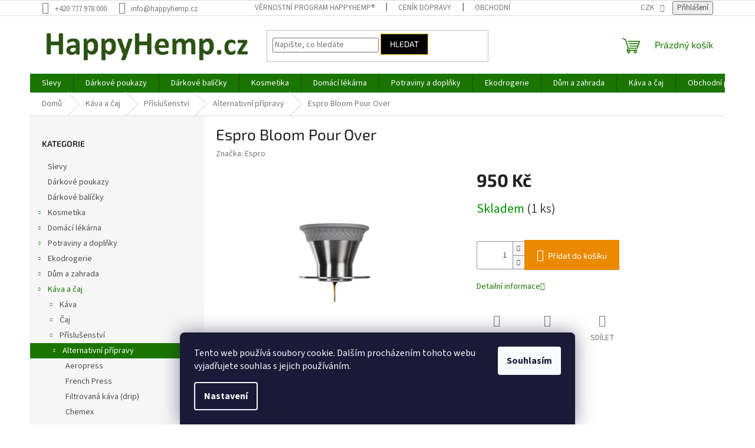

--- FILE ---
content_type: text/html; charset=utf-8
request_url: https://www.happyhemp.cz/alternativni-pripravy/espro-bloom-pour-over/
body_size: 29586
content:
<!doctype html><html lang="cs" dir="ltr" class="header-background-light external-fonts-loaded"><head><meta charset="utf-8" /><meta name="viewport" content="width=device-width,initial-scale=1" /><title>Espro Bloom Pour Over - HappyHemp</title><link rel="preconnect" href="https://cdn.myshoptet.com" /><link rel="dns-prefetch" href="https://cdn.myshoptet.com" /><link rel="preload" href="https://cdn.myshoptet.com/prj/dist/master/cms/libs/jquery/jquery-1.11.3.min.js" as="script" /><link href="https://cdn.myshoptet.com/prj/dist/master/cms/templates/frontend_templates/shared/css/font-face/source-sans-3.css" rel="stylesheet"><link href="https://cdn.myshoptet.com/prj/dist/master/cms/templates/frontend_templates/shared/css/font-face/exo-2.css" rel="stylesheet"><link href="https://cdn.myshoptet.com/prj/dist/master/shop/dist/font-shoptet-11.css.62c94c7785ff2cea73b2.css" rel="stylesheet"><script>
dataLayer = [];
dataLayer.push({'shoptet' : {
    "pageId": 1692,
    "pageType": "productDetail",
    "currency": "CZK",
    "currencyInfo": {
        "decimalSeparator": ",",
        "exchangeRate": 1,
        "priceDecimalPlaces": 0,
        "symbol": "K\u010d",
        "symbolLeft": 0,
        "thousandSeparator": " "
    },
    "language": "cs",
    "projectId": 172957,
    "product": {
        "id": 20470,
        "guid": "fb472bc4-46cf-11ec-983e-0cc47a6c9c84",
        "hasVariants": false,
        "codes": [
            {
                "code": 20470,
                "quantity": "1",
                "stocks": [
                    {
                        "id": "ext",
                        "quantity": "1"
                    }
                ]
            }
        ],
        "code": "20470",
        "name": "Espro Bloom Pour Over",
        "appendix": "",
        "weight": "0",
        "manufacturer": "Espro",
        "manufacturerGuid": "1EF53328320667929F24DA0BA3DED3EE",
        "currentCategory": "K\u00e1va a \u010caj | P\u0159\u00edslu\u0161enstv\u00ed | Alternativn\u00ed p\u0159\u00edpravy",
        "currentCategoryGuid": "59affc06-d267-11e9-beb1-002590dad85e",
        "defaultCategory": "K\u00e1va a \u010caj | P\u0159\u00edslu\u0161enstv\u00ed | Alternativn\u00ed p\u0159\u00edpravy",
        "defaultCategoryGuid": "59affc06-d267-11e9-beb1-002590dad85e",
        "currency": "CZK",
        "priceWithVat": 950
    },
    "stocks": [
        {
            "id": "ext",
            "title": "Sklad",
            "isDeliveryPoint": 0,
            "visibleOnEshop": 1
        }
    ],
    "cartInfo": {
        "id": null,
        "freeShipping": false,
        "freeShippingFrom": 1500,
        "leftToFreeGift": {
            "formattedPrice": "0 K\u010d",
            "priceLeft": 0
        },
        "freeGift": false,
        "leftToFreeShipping": {
            "priceLeft": 1500,
            "dependOnRegion": 0,
            "formattedPrice": "1 500 K\u010d"
        },
        "discountCoupon": [],
        "getNoBillingShippingPrice": {
            "withoutVat": 0,
            "vat": 0,
            "withVat": 0
        },
        "cartItems": [],
        "taxMode": "ORDINARY"
    },
    "cart": [],
    "customer": {
        "priceRatio": 1,
        "priceListId": 1,
        "groupId": null,
        "registered": false,
        "mainAccount": false
    }
}});
dataLayer.push({'cookie_consent' : {
    "marketing": "denied",
    "analytics": "denied"
}});
document.addEventListener('DOMContentLoaded', function() {
    shoptet.consent.onAccept(function(agreements) {
        if (agreements.length == 0) {
            return;
        }
        dataLayer.push({
            'cookie_consent' : {
                'marketing' : (agreements.includes(shoptet.config.cookiesConsentOptPersonalisation)
                    ? 'granted' : 'denied'),
                'analytics': (agreements.includes(shoptet.config.cookiesConsentOptAnalytics)
                    ? 'granted' : 'denied')
            },
            'event': 'cookie_consent'
        });
    });
});
</script>
<meta property="og:type" content="website"><meta property="og:site_name" content="happyhemp.cz"><meta property="og:url" content="https://www.happyhemp.cz/alternativni-pripravy/espro-bloom-pour-over/"><meta property="og:title" content="Espro Bloom Pour Over - HappyHemp"><meta name="author" content="HappyHemp"><meta name="web_author" content="Shoptet.cz"><meta name="dcterms.rightsHolder" content="www.happyhemp.cz"><meta name="robots" content="index,follow"><meta property="og:image" content="https://cdn.myshoptet.com/usr/www.happyhemp.cz/user/shop/big/20470_espro-bloom-pour-over.png?67014abb"><meta property="og:description" content="Espro Bloom Pour Over. "><meta name="description" content="Espro Bloom Pour Over. "><meta name="google-site-verification" content="jodjEKuNsbuLq0jeDx36HO3Q52mLZyUQHA0ap7HUYSk"><meta property="product:price:amount" content="950"><meta property="product:price:currency" content="CZK"><style>:root {--color-primary: #197500;--color-primary-h: 107;--color-primary-s: 100%;--color-primary-l: 23%;--color-primary-hover: #1997e5;--color-primary-hover-h: 203;--color-primary-hover-s: 80%;--color-primary-hover-l: 50%;--color-secondary: #eb8900;--color-secondary-h: 35;--color-secondary-s: 100%;--color-secondary-l: 46%;--color-secondary-hover: #030303;--color-secondary-hover-h: 0;--color-secondary-hover-s: 0%;--color-secondary-hover-l: 1%;--color-tertiary: #000000;--color-tertiary-h: 0;--color-tertiary-s: 0%;--color-tertiary-l: 0%;--color-tertiary-hover: #ffbb00;--color-tertiary-hover-h: 44;--color-tertiary-hover-s: 100%;--color-tertiary-hover-l: 50%;--color-header-background: #ffffff;--template-font: "Source Sans 3";--template-headings-font: "Exo 2";--header-background-url: url("[data-uri]");--cookies-notice-background: #1A1937;--cookies-notice-color: #F8FAFB;--cookies-notice-button-hover: #f5f5f5;--cookies-notice-link-hover: #27263f;--templates-update-management-preview-mode-content: "Náhled aktualizací šablony je aktivní pro váš prohlížeč."}</style>
    
    <link href="https://cdn.myshoptet.com/prj/dist/master/shop/dist/main-11.less.5a24dcbbdabfd189c152.css" rel="stylesheet" />
                <link href="https://cdn.myshoptet.com/prj/dist/master/shop/dist/mobile-header-v1-11.less.1ee105d41b5f713c21aa.css" rel="stylesheet" />
    
    <script>var shoptet = shoptet || {};</script>
    <script src="https://cdn.myshoptet.com/prj/dist/master/shop/dist/main-3g-header.js.27c4444ba5dd6be3416d.js"></script>
<!-- User include --><!-- api 446(100) html code header -->
<link rel="stylesheet" href="https://cdn.myshoptet.com/usr/api2.dklab.cz/user/documents/_doplnky/poznamka/172957/161/172957_161.css" type="text/css" /><style> :root { 
            --dklab-poznamka-color-main: #FF0000;  
            --dklab-poznamka-color-empty: #A9A9A9;             
            --dklab-poznamka-color-tooltip-background: #000000;             
            --dklab-poznamka-color-tooltip-text: #FFFFFF;             
            --dklab-poznamka-color-cart-message: #000000;             
            --dklab-poznamka-color-cart-message-background: #F7AB31;             
        }
        </style>
<!-- api 473(125) html code header -->

                <style>
                    #order-billing-methods .radio-wrapper[data-guid="21149206-9b1e-11ed-a84f-002590dc5efc"]:not(.cggooglepay), #order-billing-methods .radio-wrapper[data-guid="6fa15fda-66da-11eb-933a-002590dad85e"]:not(.cgapplepay) {
                        display: none;
                    }
                </style>
                <script type="text/javascript">
                    document.addEventListener('DOMContentLoaded', function() {
                        if (getShoptetDataLayer('pageType') === 'billingAndShipping') {
                            
                try {
                    if (window.ApplePaySession && window.ApplePaySession.canMakePayments()) {
                        document.querySelector('#order-billing-methods .radio-wrapper[data-guid="6fa15fda-66da-11eb-933a-002590dad85e"]').classList.add('cgapplepay');
                    }
                } catch (err) {} 
            
                            
                const cgBaseCardPaymentMethod = {
                        type: 'CARD',
                        parameters: {
                            allowedAuthMethods: ["PAN_ONLY", "CRYPTOGRAM_3DS"],
                            allowedCardNetworks: [/*"AMEX", "DISCOVER", "INTERAC", "JCB",*/ "MASTERCARD", "VISA"]
                        }
                };
                
                function cgLoadScript(src, callback)
                {
                    var s,
                        r,
                        t;
                    r = false;
                    s = document.createElement('script');
                    s.type = 'text/javascript';
                    s.src = src;
                    s.onload = s.onreadystatechange = function() {
                        if ( !r && (!this.readyState || this.readyState == 'complete') )
                        {
                            r = true;
                            callback();
                        }
                    };
                    t = document.getElementsByTagName('script')[0];
                    t.parentNode.insertBefore(s, t);
                } 
                
                function cgGetGoogleIsReadyToPayRequest() {
                    return Object.assign(
                        {},
                        {
                            apiVersion: 2,
                            apiVersionMinor: 0
                        },
                        {
                            allowedPaymentMethods: [cgBaseCardPaymentMethod]
                        }
                    );
                }

                function onCgGooglePayLoaded() {
                    let paymentsClient = new google.payments.api.PaymentsClient({environment: 'PRODUCTION'});
                    paymentsClient.isReadyToPay(cgGetGoogleIsReadyToPayRequest()).then(function(response) {
                        if (response.result) {
                            document.querySelector('#order-billing-methods .radio-wrapper[data-guid="21149206-9b1e-11ed-a84f-002590dc5efc"]').classList.add('cggooglepay');	 	 	 	 	 
                        }
                    })
                    .catch(function(err) {});
                }
                
                cgLoadScript('https://pay.google.com/gp/p/js/pay.js', onCgGooglePayLoaded);
            
                        }
                    });
                </script> 
                
<!-- service 446(100) html code header -->
<style>
@font-face {
    font-family: 'poznamka';
    src:  url('https://cdn.myshoptet.com/usr/api2.dklab.cz/user/documents/_doplnky/poznamka/font/note.eot?v1');
    src:  url('https://cdn.myshoptet.com/usr/api2.dklab.cz/user/documents/_doplnky/poznamka/font/note.eot?v1#iefix') format('embedded-opentype'),
    url('https://cdn.myshoptet.com/usr/api2.dklab.cz/user/documents/_doplnky/poznamka/font/note.ttf?v1') format('truetype'),
    url('https://cdn.myshoptet.com/usr/api2.dklab.cz/user/documents/_doplnky/poznamka/font/note.woff?v1') format('woff'),
    url('https://cdn.myshoptet.com/usr/api2.dklab.cz/user/documents/_doplnky/poznamka/font/note.svg?v1') format('svg');
    font-weight: normal;
    font-style: normal;
}
</style>
<!-- /User include --><link rel="shortcut icon" href="/favicon.ico" type="image/x-icon" /><link rel="canonical" href="https://www.happyhemp.cz/alternativni-pripravy/espro-bloom-pour-over/" />    <script>
        var _hwq = _hwq || [];
        _hwq.push(['setKey', 'FF10045DD637899B40A78022E319E540']);
        _hwq.push(['setTopPos', '200']);
        _hwq.push(['showWidget', '22']);
        (function() {
            var ho = document.createElement('script');
            ho.src = 'https://cz.im9.cz/direct/i/gjs.php?n=wdgt&sak=FF10045DD637899B40A78022E319E540';
            var s = document.getElementsByTagName('script')[0]; s.parentNode.insertBefore(ho, s);
        })();
    </script>
    <!-- Global site tag (gtag.js) - Google Analytics -->
    <script async src="https://www.googletagmanager.com/gtag/js?id=G-57YS4EM77Y"></script>
    <script>
        
        window.dataLayer = window.dataLayer || [];
        function gtag(){dataLayer.push(arguments);}
        

                    console.debug('default consent data');

            gtag('consent', 'default', {"ad_storage":"denied","analytics_storage":"denied","ad_user_data":"denied","ad_personalization":"denied","wait_for_update":500});
            dataLayer.push({
                'event': 'default_consent'
            });
        
        gtag('js', new Date());

                gtag('config', 'UA-20512177-1', { 'groups': "UA" });
        
                gtag('config', 'G-57YS4EM77Y', {"groups":"GA4","send_page_view":false,"content_group":"productDetail","currency":"CZK","page_language":"cs"});
        
                gtag('config', 'AW-958423012');
        
        
        
        
        
                    gtag('event', 'page_view', {"send_to":"GA4","page_language":"cs","content_group":"productDetail","currency":"CZK"});
        
                gtag('set', 'currency', 'CZK');

        gtag('event', 'view_item', {
            "send_to": "UA",
            "items": [
                {
                    "id": "20470",
                    "name": "Espro Bloom Pour Over",
                    "category": "K\u00e1va a \u010caj \/ P\u0159\u00edslu\u0161enstv\u00ed \/ Alternativn\u00ed p\u0159\u00edpravy",
                                        "brand": "Espro",
                                                            "price": 785
                }
            ]
        });
        
        
        
        
        
                    gtag('event', 'view_item', {"send_to":"GA4","page_language":"cs","content_group":"productDetail","value":785,"currency":"CZK","items":[{"item_id":"20470","item_name":"Espro Bloom Pour Over","item_brand":"Espro","item_category":"K\u00e1va a \u010caj","item_category2":"P\u0159\u00edslu\u0161enstv\u00ed","item_category3":"Alternativn\u00ed p\u0159\u00edpravy","price":785,"quantity":1,"index":0}]});
        
        
        
        
        
        
        
        document.addEventListener('DOMContentLoaded', function() {
            if (typeof shoptet.tracking !== 'undefined') {
                for (var id in shoptet.tracking.bannersList) {
                    gtag('event', 'view_promotion', {
                        "send_to": "UA",
                        "promotions": [
                            {
                                "id": shoptet.tracking.bannersList[id].id,
                                "name": shoptet.tracking.bannersList[id].name,
                                "position": shoptet.tracking.bannersList[id].position
                            }
                        ]
                    });
                }
            }

            shoptet.consent.onAccept(function(agreements) {
                if (agreements.length !== 0) {
                    console.debug('gtag consent accept');
                    var gtagConsentPayload =  {
                        'ad_storage': agreements.includes(shoptet.config.cookiesConsentOptPersonalisation)
                            ? 'granted' : 'denied',
                        'analytics_storage': agreements.includes(shoptet.config.cookiesConsentOptAnalytics)
                            ? 'granted' : 'denied',
                                                                                                'ad_user_data': agreements.includes(shoptet.config.cookiesConsentOptPersonalisation)
                            ? 'granted' : 'denied',
                        'ad_personalization': agreements.includes(shoptet.config.cookiesConsentOptPersonalisation)
                            ? 'granted' : 'denied',
                        };
                    console.debug('update consent data', gtagConsentPayload);
                    gtag('consent', 'update', gtagConsentPayload);
                    dataLayer.push(
                        { 'event': 'update_consent' }
                    );
                }
            });
        });
    </script>
<script>
    (function(t, r, a, c, k, i, n, g) { t['ROIDataObject'] = k;
    t[k]=t[k]||function(){ (t[k].q=t[k].q||[]).push(arguments) },t[k].c=i;n=r.createElement(a),
    g=r.getElementsByTagName(a)[0];n.async=1;n.src=c;g.parentNode.insertBefore(n,g)
    })(window, document, 'script', '//www.heureka.cz/ocm/sdk.js?source=shoptet&version=2&page=product_detail', 'heureka', 'cz');

    heureka('set_user_consent', 0);
</script>
</head><body class="desktop id-1692 in-alternativni-pripravy template-11 type-product type-detail multiple-columns-body columns-mobile-2 columns-3 ums_forms_redesign--off ums_a11y_category_page--on ums_discussion_rating_forms--off ums_flags_display_unification--on ums_a11y_login--on mobile-header-version-1"><noscript>
    <style>
        #header {
            padding-top: 0;
            position: relative !important;
            top: 0;
        }
        .header-navigation {
            position: relative !important;
        }
        .overall-wrapper {
            margin: 0 !important;
        }
        body:not(.ready) {
            visibility: visible !important;
        }
    </style>
    <div class="no-javascript">
        <div class="no-javascript__title">Musíte změnit nastavení vašeho prohlížeče</div>
        <div class="no-javascript__text">Podívejte se na: <a href="https://www.google.com/support/bin/answer.py?answer=23852">Jak povolit JavaScript ve vašem prohlížeči</a>.</div>
        <div class="no-javascript__text">Pokud používáte software na blokování reklam, může být nutné povolit JavaScript z této stránky.</div>
        <div class="no-javascript__text">Děkujeme.</div>
    </div>
</noscript>

        <div id="fb-root"></div>
        <script>
            window.fbAsyncInit = function() {
                FB.init({
                    autoLogAppEvents : true,
                    xfbml            : true,
                    version          : 'v24.0'
                });
            };
        </script>
        <script async defer crossorigin="anonymous" src="https://connect.facebook.net/cs_CZ/sdk.js#xfbml=1&version=v24.0"></script>    <div class="siteCookies siteCookies--bottom siteCookies--dark js-siteCookies" role="dialog" data-testid="cookiesPopup" data-nosnippet>
        <div class="siteCookies__form">
            <div class="siteCookies__content">
                <div class="siteCookies__text">
                    Tento web používá soubory cookie. Dalším procházením tohoto webu vyjadřujete souhlas s jejich používáním.
                </div>
                <p class="siteCookies__links">
                    <button class="siteCookies__link js-cookies-settings" aria-label="Nastavení cookies" data-testid="cookiesSettings">Nastavení</button>
                </p>
            </div>
            <div class="siteCookies__buttonWrap">
                                <button class="siteCookies__button js-cookiesConsentSubmit" value="all" aria-label="Přijmout cookies" data-testid="buttonCookiesAccept">Souhlasím</button>
            </div>
        </div>
        <script>
            document.addEventListener("DOMContentLoaded", () => {
                const siteCookies = document.querySelector('.js-siteCookies');
                document.addEventListener("scroll", shoptet.common.throttle(() => {
                    const st = document.documentElement.scrollTop;
                    if (st > 1) {
                        siteCookies.classList.add('siteCookies--scrolled');
                    } else {
                        siteCookies.classList.remove('siteCookies--scrolled');
                    }
                }, 100));
            });
        </script>
    </div>
<a href="#content" class="skip-link sr-only">Přejít na obsah</a><div class="overall-wrapper"><div class="user-action"><div class="container">
    <div class="user-action-in">
                    <div id="login" class="user-action-login popup-widget login-widget" role="dialog" aria-labelledby="loginHeading">
        <div class="popup-widget-inner">
                            <h2 id="loginHeading">Přihlášení k vašemu účtu</h2><div id="customerLogin"><form action="/action/Customer/Login/" method="post" id="formLoginIncluded" class="csrf-enabled formLogin" data-testid="formLogin"><input type="hidden" name="referer" value="" /><div class="form-group"><div class="input-wrapper email js-validated-element-wrapper no-label"><input type="email" name="email" class="form-control" autofocus placeholder="E-mailová adresa (např. jan@novak.cz)" data-testid="inputEmail" autocomplete="email" required /></div></div><div class="form-group"><div class="input-wrapper password js-validated-element-wrapper no-label"><input type="password" name="password" class="form-control" placeholder="Heslo" data-testid="inputPassword" autocomplete="current-password" required /><span class="no-display">Nemůžete vyplnit toto pole</span><input type="text" name="surname" value="" class="no-display" /></div></div><div class="form-group"><div class="login-wrapper"><button type="submit" class="btn btn-secondary btn-text btn-login" data-testid="buttonSubmit">Přihlásit se</button><div class="password-helper"><a href="/registrace/" data-testid="signup" rel="nofollow">Nová registrace</a><a href="/klient/zapomenute-heslo/" rel="nofollow">Zapomenuté heslo</a></div></div></div><div class="social-login-buttons"><div class="social-login-buttons-divider"><span>nebo</span></div><div class="form-group"><a href="/action/Social/login/?provider=Facebook" class="login-btn facebook" rel="nofollow"><span class="login-facebook-icon"></span><strong>Přihlásit se přes Facebook</strong></a></div><div class="form-group"><a href="/action/Social/login/?provider=Google" class="login-btn google" rel="nofollow"><span class="login-google-icon"></span><strong>Přihlásit se přes Google</strong></a></div></div></form>
</div>                    </div>
    </div>

                            <div id="cart-widget" class="user-action-cart popup-widget cart-widget loader-wrapper" data-testid="popupCartWidget" role="dialog" aria-hidden="true">
    <div class="popup-widget-inner cart-widget-inner place-cart-here">
        <div class="loader-overlay">
            <div class="loader"></div>
        </div>
    </div>

    <div class="cart-widget-button">
        <a href="/kosik/" class="btn btn-conversion" id="continue-order-button" rel="nofollow" data-testid="buttonNextStep">Pokračovat do košíku</a>
    </div>
</div>
            </div>
</div>
</div><div class="top-navigation-bar" data-testid="topNavigationBar">

    <div class="container">

        <div class="top-navigation-contacts">
            <strong>Zákaznická podpora:</strong><a href="tel:+420777978000" class="project-phone" aria-label="Zavolat na +420777978000" data-testid="contactboxPhone"><span>+420 777 978 000</span></a><a href="mailto:info@happyhemp.cz" class="project-email" data-testid="contactboxEmail"><span>info@happyhemp.cz</span></a>        </div>

                            <div class="top-navigation-menu">
                <div class="top-navigation-menu-trigger"></div>
                <ul class="top-navigation-bar-menu">
                                            <li class="top-navigation-menu-item-1479">
                            <a href="/vernostni-program-happyhemp/">Věrnostní program HappyHemp®</a>
                        </li>
                                            <li class="top-navigation-menu-item-1476">
                            <a href="/cenik-dopravy/">Ceník dopravy</a>
                        </li>
                                            <li class="top-navigation-menu-item-39">
                            <a href="/obchodni-podminky/">Obchodní podmínky</a>
                        </li>
                                            <li class="top-navigation-menu-item--6">
                            <a href="/napiste-nam/">Napište nám</a>
                        </li>
                                    </ul>
                <ul class="top-navigation-bar-menu-helper"></ul>
            </div>
        
        <div class="top-navigation-tools top-navigation-tools--language">
            <div class="responsive-tools">
                <a href="#" class="toggle-window" data-target="search" aria-label="Hledat" data-testid="linkSearchIcon"></a>
                                                            <a href="#" class="toggle-window" data-target="login"></a>
                                                    <a href="#" class="toggle-window" data-target="navigation" aria-label="Menu" data-testid="hamburgerMenu"></a>
            </div>
                <div class="dropdown">
        <span>Ceny v:</span>
        <button id="topNavigationDropdown" type="button" data-toggle="dropdown" aria-haspopup="true" aria-expanded="false">
            CZK
            <span class="caret"></span>
        </button>
        <ul class="dropdown-menu" aria-labelledby="topNavigationDropdown"><li><a href="/action/Currency/changeCurrency/?currencyCode=CZK" rel="nofollow">CZK</a></li><li><a href="/action/Currency/changeCurrency/?currencyCode=EUR" rel="nofollow">EUR</a></li></ul>
    </div>
            <button class="top-nav-button top-nav-button-login toggle-window" type="button" data-target="login" aria-haspopup="dialog" aria-controls="login" aria-expanded="false" data-testid="signin"><span>Přihlášení</span></button>        </div>

    </div>

</div>
<header id="header"><div class="container navigation-wrapper">
    <div class="header-top">
        <div class="site-name-wrapper">
            <div class="site-name"><a href="/" data-testid="linkWebsiteLogo"><img src="https://cdn.myshoptet.com/usr/www.happyhemp.cz/user/logos/happyhemp.jpg" alt="HappyHemp" fetchpriority="low" /></a></div>        </div>
        <div class="search" itemscope itemtype="https://schema.org/WebSite">
            <meta itemprop="headline" content="Alternativní přípravy"/><meta itemprop="url" content="https://www.happyhemp.cz"/><meta itemprop="text" content="Espro Bloom Pour Over. "/>            <form action="/action/ProductSearch/prepareString/" method="post"
    id="formSearchForm" class="search-form compact-form js-search-main"
    itemprop="potentialAction" itemscope itemtype="https://schema.org/SearchAction" data-testid="searchForm">
    <fieldset>
        <meta itemprop="target"
            content="https://www.happyhemp.cz/vyhledavani/?string={string}"/>
        <input type="hidden" name="language" value="cs"/>
        
            
<input
    type="search"
    name="string"
        class="query-input form-control search-input js-search-input"
    placeholder="Napište, co hledáte"
    autocomplete="off"
    required
    itemprop="query-input"
    aria-label="Vyhledávání"
    data-testid="searchInput"
>
            <button type="submit" class="btn btn-default" data-testid="searchBtn">Hledat</button>
        
    </fieldset>
</form>
        </div>
        <div class="navigation-buttons">
                
    <a href="/kosik/" class="btn btn-icon toggle-window cart-count" data-target="cart" data-hover="true" data-redirect="true" data-testid="headerCart" rel="nofollow" aria-haspopup="dialog" aria-expanded="false" aria-controls="cart-widget">
        
                <span class="sr-only">Nákupní košík</span>
        
            <span class="cart-price visible-lg-inline-block" data-testid="headerCartPrice">
                                    Prázdný košík                            </span>
        
    
            </a>
        </div>
    </div>
    <nav id="navigation" aria-label="Hlavní menu" data-collapsible="true"><div class="navigation-in menu"><ul class="menu-level-1" role="menubar" data-testid="headerMenuItems"><li class="menu-item-1668" role="none"><a href="/slevy/" data-testid="headerMenuItem" role="menuitem" aria-expanded="false"><b>Slevy</b></a></li>
<li class="menu-item-1742" role="none"><a href="/darkove-poukazy/" data-testid="headerMenuItem" role="menuitem" aria-expanded="false"><b>Dárkové poukazy</b></a></li>
<li class="menu-item-1014" role="none"><a href="/darkove-balicky/" data-testid="headerMenuItem" role="menuitem" aria-expanded="false"><b>Dárkové balíčky</b></a></li>
<li class="menu-item-732 ext" role="none"><a href="/kosmetika/" data-testid="headerMenuItem" role="menuitem" aria-haspopup="true" aria-expanded="false"><b>Kosmetika</b><span class="submenu-arrow"></span></a><ul class="menu-level-2" aria-label="Kosmetika" tabindex="-1" role="menu"><li class="menu-item-735 has-third-level" role="none"><div class="menu-no-image"><a href="/pletova-kosmetika/" data-testid="headerMenuItem" role="menuitem"><span>Pleťová kosmetika</span></a>
                                                    <ul class="menu-level-3" role="menu">
                                                                    <li class="menu-item-738" role="none">
                                        <a href="/pece-o-rty/" data-testid="headerMenuItem" role="menuitem">
                                            Péče o rty</a>,                                    </li>
                                                                    <li class="menu-item-759" role="none">
                                        <a href="/osetreni/" data-testid="headerMenuItem" role="menuitem">
                                            Ošetření</a>,                                    </li>
                                                                    <li class="menu-item-762" role="none">
                                        <a href="/pletove-kremy/" data-testid="headerMenuItem" role="menuitem">
                                            Pleťové krémy</a>,                                    </li>
                                                                    <li class="menu-item-780" role="none">
                                        <a href="/pletova-mleka/" data-testid="headerMenuItem" role="menuitem">
                                            Pleťová mléka</a>,                                    </li>
                                                                    <li class="menu-item-792" role="none">
                                        <a href="/cisteni-a-myti/" data-testid="headerMenuItem" role="menuitem">
                                            Čištění a mytí</a>,                                    </li>
                                                                    <li class="menu-item-834" role="none">
                                        <a href="/pletove-oleje/" data-testid="headerMenuItem" role="menuitem">
                                            Pleťové oleje</a>,                                    </li>
                                                                    <li class="menu-item-846" role="none">
                                        <a href="/pletove-masky/" data-testid="headerMenuItem" role="menuitem">
                                            Pleťové masky</a>,                                    </li>
                                                                    <li class="menu-item-897" role="none">
                                        <a href="/okoli-oci/" data-testid="headerMenuItem" role="menuitem">
                                            Okolí očí</a>,                                    </li>
                                                                    <li class="menu-item-903" role="none">
                                        <a href="/pletove-vody/" data-testid="headerMenuItem" role="menuitem">
                                            Pleťové vody</a>,                                    </li>
                                                                    <li class="menu-item-978" role="none">
                                        <a href="/peelingy/" data-testid="headerMenuItem" role="menuitem">
                                            Peelingy</a>,                                    </li>
                                                                    <li class="menu-item-1068" role="none">
                                        <a href="/pletova-masla/" data-testid="headerMenuItem" role="menuitem">
                                            Pleťová másla</a>,                                    </li>
                                                                    <li class="menu-item-1221" role="none">
                                        <a href="/dekorativni-kosmetika/" data-testid="headerMenuItem" role="menuitem">
                                            Dekorativní kosmetika</a>,                                    </li>
                                                                    <li class="menu-item-1257" role="none">
                                        <a href="/pletove-kury/" data-testid="headerMenuItem" role="menuitem">
                                            Pleťové kúry</a>,                                    </li>
                                                                    <li class="menu-item-1683" role="none">
                                        <a href="/biofaze/" data-testid="headerMenuItem" role="menuitem">
                                            Biofáze</a>                                    </li>
                                                            </ul>
                        </div></li><li class="menu-item-768 has-third-level" role="none"><div class="menu-no-image"><a href="/telova-kosmetika/" data-testid="headerMenuItem" role="menuitem"><span>Tělová kosmetika</span></a>
                                                    <ul class="menu-level-3" role="menu">
                                                                    <li class="menu-item-795" role="none">
                                        <a href="/myti/" data-testid="headerMenuItem" role="menuitem">
                                            Sprchové gely, krémy, oleje</a>,                                    </li>
                                                                    <li class="menu-item-1789" role="none">
                                        <a href="/mydla-2/" data-testid="headerMenuItem" role="menuitem">
                                            Mýdla</a>,                                    </li>
                                                                    <li class="menu-item-909" role="none">
                                        <a href="/koupele/" data-testid="headerMenuItem" role="menuitem">
                                            Koupele</a>,                                    </li>
                                                                    <li class="menu-item-783" role="none">
                                        <a href="/telova-mleka/" data-testid="headerMenuItem" role="menuitem">
                                            Tělová mléka</a>,                                    </li>
                                                                    <li class="menu-item-837" role="none">
                                        <a href="/telove-oleje/" data-testid="headerMenuItem" role="menuitem">
                                            Tělové oleje</a>,                                    </li>
                                                                    <li class="menu-item-1191" role="none">
                                        <a href="/telove-kremy/" data-testid="headerMenuItem" role="menuitem">
                                            Tělové krémy</a>,                                    </li>
                                                                    <li class="menu-item-1260" role="none">
                                        <a href="/telove-balzamy/" data-testid="headerMenuItem" role="menuitem">
                                            Tělové balzámy</a>,                                    </li>
                                                                    <li class="menu-item-870" role="none">
                                        <a href="/telova-masla/" data-testid="headerMenuItem" role="menuitem">
                                            Tělová másla</a>,                                    </li>
                                                                    <li class="menu-item-807" role="none">
                                        <a href="/masaze/" data-testid="headerMenuItem" role="menuitem">
                                            Masáže</a>,                                    </li>
                                                                    <li class="menu-item-939" role="none">
                                        <a href="/deodoranty/" data-testid="headerMenuItem" role="menuitem">
                                            Deodoranty</a>,                                    </li>
                                                                    <li class="menu-item-774" role="none">
                                        <a href="/pece-o-ruce/" data-testid="headerMenuItem" role="menuitem">
                                            Péče o ruce</a>,                                    </li>
                                                                    <li class="menu-item-777" role="none">
                                        <a href="/pece-o-nohy/" data-testid="headerMenuItem" role="menuitem">
                                            Péče o nohy</a>,                                    </li>
                                                                    <li class="menu-item-915" role="none">
                                        <a href="/intimni-hygiena/" data-testid="headerMenuItem" role="menuitem">
                                            Intimní hygiena</a>,                                    </li>
                                                                    <li class="menu-item-942" role="none">
                                        <a href="/depilace/" data-testid="headerMenuItem" role="menuitem">
                                            Depilace</a>,                                    </li>
                                                                    <li class="menu-item-981" role="none">
                                        <a href="/peeling/" data-testid="headerMenuItem" role="menuitem">
                                            Peeling</a>,                                    </li>
                                                                    <li class="menu-item-1218" role="none">
                                        <a href="/parfemy/" data-testid="headerMenuItem" role="menuitem">
                                            Parfémy</a>,                                    </li>
                                                                    <li class="menu-item-1125" role="none">
                                        <a href="/toaletni-vody/" data-testid="headerMenuItem" role="menuitem">
                                            Toaletní vody</a>,                                    </li>
                                                                    <li class="menu-item-1194" role="none">
                                        <a href="/pro-sex/" data-testid="headerMenuItem" role="menuitem">
                                            Pro sex</a>,                                    </li>
                                                                    <li class="menu-item-771" role="none">
                                        <a href="/osetreni-2/" data-testid="headerMenuItem" role="menuitem">
                                            Ošetření</a>                                    </li>
                                                            </ul>
                        </div></li><li class="menu-item-786 has-third-level" role="none"><div class="menu-no-image"><a href="/vlasova-kosmetika/" data-testid="headerMenuItem" role="menuitem"><span>Vlasová kosmetika</span></a>
                                                    <ul class="menu-level-3" role="menu">
                                                                    <li class="menu-item-852" role="none">
                                        <a href="/sampony/" data-testid="headerMenuItem" role="menuitem">
                                            Šampony</a>,                                    </li>
                                                                    <li class="menu-item-849" role="none">
                                        <a href="/kondicionery/" data-testid="headerMenuItem" role="menuitem">
                                            Kondicionéry</a>,                                    </li>
                                                                    <li class="menu-item-894" role="none">
                                        <a href="/vlasove-oleje/" data-testid="headerMenuItem" role="menuitem">
                                            Vlasové oleje</a>,                                    </li>
                                                                    <li class="menu-item-906" role="none">
                                        <a href="/vlasove-vody/" data-testid="headerMenuItem" role="menuitem">
                                            Vlasové vody</a>,                                    </li>
                                                                    <li class="menu-item-789" role="none">
                                        <a href="/vlasove-kury/" data-testid="headerMenuItem" role="menuitem">
                                            Vlasové kúry</a>,                                    </li>
                                                                    <li class="menu-item-969" role="none">
                                        <a href="/barvy-na-vlasy/" data-testid="headerMenuItem" role="menuitem">
                                            Barvy na vlasy</a>,                                    </li>
                                                                    <li class="menu-item-1131" role="none">
                                        <a href="/gely--tuzidla/" data-testid="headerMenuItem" role="menuitem">
                                            Gely, tužidla</a>                                    </li>
                                                            </ul>
                        </div></li><li class="menu-item-741 has-third-level" role="none"><div class="menu-no-image"><a href="/oralni-hygiena/" data-testid="headerMenuItem" role="menuitem"><span>Péče o ústa</span></a>
                                                    <ul class="menu-level-3" role="menu">
                                                                    <li class="menu-item-1759" role="none">
                                        <a href="/zubni-pasty-2/" data-testid="headerMenuItem" role="menuitem">
                                            Zubní pasty</a>,                                    </li>
                                                                    <li class="menu-item-1762" role="none">
                                        <a href="/zubni-kartacky/" data-testid="headerMenuItem" role="menuitem">
                                            Zubní kartáčky</a>,                                    </li>
                                                                    <li class="menu-item-1765" role="none">
                                        <a href="/ustni-vody/" data-testid="headerMenuItem" role="menuitem">
                                            Ústní vody</a>                                    </li>
                                                            </ul>
                        </div></li><li class="menu-item-822 has-third-level" role="none"><div class="menu-no-image"><a href="/detska-kosmetika/" data-testid="headerMenuItem" role="menuitem"><span>Dětská kosmetika</span></a>
                                                    <ul class="menu-level-3" role="menu">
                                                                    <li class="menu-item-825" role="none">
                                        <a href="/pece-o-pokozku/" data-testid="headerMenuItem" role="menuitem">
                                            Péče o pokožku</a>,                                    </li>
                                                                    <li class="menu-item-840" role="none">
                                        <a href="/myti-2/" data-testid="headerMenuItem" role="menuitem">
                                            Mytí</a>,                                    </li>
                                                                    <li class="menu-item-918" role="none">
                                        <a href="/vlasova-pece/" data-testid="headerMenuItem" role="menuitem">
                                            Vlasová péče</a>,                                    </li>
                                                                    <li class="menu-item-933" role="none">
                                        <a href="/pece-o-usta/" data-testid="headerMenuItem" role="menuitem">
                                            Péče o ústa</a>,                                    </li>
                                                                    <li class="menu-item-960" role="none">
                                        <a href="/koupele-2/" data-testid="headerMenuItem" role="menuitem">
                                            Koupele</a>,                                    </li>
                                                                    <li class="menu-item-963" role="none">
                                        <a href="/pro-maminky/" data-testid="headerMenuItem" role="menuitem">
                                            Pro maminky</a>,                                    </li>
                                                                    <li class="menu-item-1143" role="none">
                                        <a href="/solarni-pece-2/" data-testid="headerMenuItem" role="menuitem">
                                            Solární péče</a>                                    </li>
                                                            </ul>
                        </div></li><li class="menu-item-1023 has-third-level" role="none"><div class="menu-no-image"><a href="/panska-kosmetika/" data-testid="headerMenuItem" role="menuitem"><span>Pánská kosmetika</span></a>
                                                    <ul class="menu-level-3" role="menu">
                                                                    <li class="menu-item-1026" role="none">
                                        <a href="/deodoranty-2/" data-testid="headerMenuItem" role="menuitem">
                                            Deodoranty</a>,                                    </li>
                                                                    <li class="menu-item-1134" role="none">
                                        <a href="/pletova-kosmetika-2/" data-testid="headerMenuItem" role="menuitem">
                                            Pleťová kosmetika</a>,                                    </li>
                                                                    <li class="menu-item-1137" role="none">
                                        <a href="/telova-kosmetika-2/" data-testid="headerMenuItem" role="menuitem">
                                            Tělová kosmetika</a>,                                    </li>
                                                                    <li class="menu-item-1242" role="none">
                                        <a href="/parfemy-4/" data-testid="headerMenuItem" role="menuitem">
                                            Parfémy</a>,                                    </li>
                                                                    <li class="menu-item-1266" role="none">
                                        <a href="/vlasova-kosmetika-3/" data-testid="headerMenuItem" role="menuitem">
                                            Vlasová kosmetika</a>,                                    </li>
                                                                    <li class="menu-item-1038" role="none">
                                        <a href="/holeni/" data-testid="headerMenuItem" role="menuitem">
                                            Holení</a>,                                    </li>
                                                                    <li class="menu-item-1751" role="none">
                                        <a href="/pece-o-vousy/" data-testid="headerMenuItem" role="menuitem">
                                            Péče o vousy</a>                                    </li>
                                                            </ul>
                        </div></li><li class="menu-item-864" role="none"><div class="menu-no-image"><a href="/solarni-kosmetika/" data-testid="headerMenuItem" role="menuitem"><span>Solární kosmetika</span></a>
                        </div></li><li class="menu-item-1227 has-third-level" role="none"><div class="menu-no-image"><a href="/parfemy-2/" data-testid="headerMenuItem" role="menuitem"><span>Parfémy</span></a>
                                                    <ul class="menu-level-3" role="menu">
                                                                    <li class="menu-item-1230" role="none">
                                        <a href="/parfemy-3/" data-testid="headerMenuItem" role="menuitem">
                                            Parfémy</a>,                                    </li>
                                                                    <li class="menu-item-1284" role="none">
                                        <a href="/zkusebni-vzorky/" data-testid="headerMenuItem" role="menuitem">
                                            Zkušební vzorky</a>,                                    </li>
                                                                    <li class="menu-item-1287" role="none">
                                        <a href="/vune-do-bytu/" data-testid="headerMenuItem" role="menuitem">
                                            Vůně do bytu</a>,                                    </li>
                                                                    <li class="menu-item-1290" role="none">
                                        <a href="/toaletni-vody-2/" data-testid="headerMenuItem" role="menuitem">
                                            Toaletní vody</a>                                    </li>
                                                            </ul>
                        </div></li><li class="menu-item-900" role="none"><div class="menu-no-image"><a href="/neutral-pro-alergiky/" data-testid="headerMenuItem" role="menuitem"><span>Neutral - pro alergiky</span></a>
                        </div></li><li class="menu-item-957 has-third-level" role="none"><div class="menu-no-image"><a href="/ayurveda/" data-testid="headerMenuItem" role="menuitem"><span>Ayurveda</span></a>
                                                    <ul class="menu-level-3" role="menu">
                                                                    <li class="menu-item-1278" role="none">
                                        <a href="/zubni-pasty/" data-testid="headerMenuItem" role="menuitem">
                                            Zubní pasty</a>,                                    </li>
                                                                    <li class="menu-item-1329" role="none">
                                        <a href="/bylinne-masti-a-oleje/" data-testid="headerMenuItem" role="menuitem">
                                            Bylinné masti a oleje</a>,                                    </li>
                                                                    <li class="menu-item-1332" role="none">
                                        <a href="/pece-o-vlasy/" data-testid="headerMenuItem" role="menuitem">
                                            Péče o vlasy</a>,                                    </li>
                                                                    <li class="menu-item-1335" role="none">
                                        <a href="/bylinne-prasky/" data-testid="headerMenuItem" role="menuitem">
                                            Bylinné prášky</a>,                                    </li>
                                                                    <li class="menu-item-1338" role="none">
                                        <a href="/mydla/" data-testid="headerMenuItem" role="menuitem">
                                            Mýdla</a>,                                    </li>
                                                                    <li class="menu-item-1341" role="none">
                                        <a href="/neemova-kosmetika/" data-testid="headerMenuItem" role="menuitem">
                                            Neemová kosmetika</a>,                                    </li>
                                                                    <li class="menu-item-1344" role="none">
                                        <a href="/pletove-kremy-a-masky/" data-testid="headerMenuItem" role="menuitem">
                                            Pleťové krémy a masky</a>,                                    </li>
                                                                    <li class="menu-item-1353" role="none">
                                        <a href="/cistici-plet--gely-a-peelingy/" data-testid="headerMenuItem" role="menuitem">
                                            Čistící pleť. gely a peelingy</a>,                                    </li>
                                                                    <li class="menu-item-1356" role="none">
                                        <a href="/masazni-a-telove-oleje/" data-testid="headerMenuItem" role="menuitem">
                                            Masážní a tělové oleje</a>,                                    </li>
                                                                    <li class="menu-item-1359" role="none">
                                        <a href="/koupelove-soli-2/" data-testid="headerMenuItem" role="menuitem">
                                            Koupelové soli</a>,                                    </li>
                                                                    <li class="menu-item-1371" role="none">
                                        <a href="/ayurvedska-lecba/" data-testid="headerMenuItem" role="menuitem">
                                            Ayurvédská léčba</a>,                                    </li>
                                                                    <li class="menu-item-1374" role="none">
                                        <a href="/ostatni-7/" data-testid="headerMenuItem" role="menuitem">
                                            Ostatní</a>                                    </li>
                                                            </ul>
                        </div></li><li class="menu-item-744 has-third-level" role="none"><div class="menu-no-image"><a href="/konopna-kosmetika/" data-testid="headerMenuItem" role="menuitem"><span>Konopná kosmetika</span></a>
                                                    <ul class="menu-level-3" role="menu">
                                                                    <li class="menu-item-747" role="none">
                                        <a href="/cannaderm/" data-testid="headerMenuItem" role="menuitem">
                                            Cannaderm</a>,                                    </li>
                                                                    <li class="menu-item-1074" role="none">
                                        <a href="/ostatni-3/" data-testid="headerMenuItem" role="menuitem">
                                            Ostatní</a>,                                    </li>
                                                                    <li class="menu-item-1197" role="none">
                                        <a href="/topvet/" data-testid="headerMenuItem" role="menuitem">
                                            Topvet</a>,                                    </li>
                                                                    <li class="menu-item-1305" role="none">
                                        <a href="/herbavera/" data-testid="headerMenuItem" role="menuitem">
                                            Herbavera</a>,                                    </li>
                                                                    <li class="menu-item-1368" role="none">
                                        <a href="/cannabios/" data-testid="headerMenuItem" role="menuitem">
                                            CannaBios</a>,                                    </li>
                                                                    <li class="menu-item-1413" role="none">
                                        <a href="/bc-cannabis/" data-testid="headerMenuItem" role="menuitem">
                                            BC Cannabis</a>                                    </li>
                                                            </ul>
                        </div></li><li class="menu-item-885" role="none"><div class="menu-no-image"><a href="/tea-tree/" data-testid="headerMenuItem" role="menuitem"><span>Tea tree</span></a>
                        </div></li><li class="menu-item-948 has-third-level" role="none"><div class="menu-no-image"><a href="/vceli-kosmetika/" data-testid="headerMenuItem" role="menuitem"><span>Včelí kosmetika</span></a>
                                                    <ul class="menu-level-3" role="menu">
                                                                    <li class="menu-item-951" role="none">
                                        <a href="/masti--balzamy/" data-testid="headerMenuItem" role="menuitem">
                                            Masti, balzámy</a>,                                    </li>
                                                                    <li class="menu-item-1047" role="none">
                                        <a href="/kapky--spreje--pasty/" data-testid="headerMenuItem" role="menuitem">
                                            Kapky, spreje, pasty</a>,                                    </li>
                                                                    <li class="menu-item-1158" role="none">
                                        <a href="/pletova-kosmetika-3/" data-testid="headerMenuItem" role="menuitem">
                                            Pleťová kosmetika</a>,                                    </li>
                                                                    <li class="menu-item-1161" role="none">
                                        <a href="/telova-kosmetika-3/" data-testid="headerMenuItem" role="menuitem">
                                            Tělová kosmetika</a>,                                    </li>
                                                                    <li class="menu-item-1164" role="none">
                                        <a href="/vlasova-kosmetika-2/" data-testid="headerMenuItem" role="menuitem">
                                            Vlasová kosmetika</a>                                    </li>
                                                            </ul>
                        </div></li><li class="menu-item-1017 has-third-level" role="none"><div class="menu-no-image"><a href="/tradicni-bylinna-pece/" data-testid="headerMenuItem" role="menuitem"><span>Ruská tradiční bylinná péče</span></a>
                                                    <ul class="menu-level-3" role="menu">
                                                                    <li class="menu-item-1020" role="none">
                                        <a href="/ostatni-2/" data-testid="headerMenuItem" role="menuitem">
                                            Ostatní</a>,                                    </li>
                                                                    <li class="menu-item-1110" role="none">
                                        <a href="/pece-o-ustni-dutinu/" data-testid="headerMenuItem" role="menuitem">
                                            Péče o ústní dutinu</a>,                                    </li>
                                                                    <li class="menu-item-1272" role="none">
                                        <a href="/kremy-a-balzamy/" data-testid="headerMenuItem" role="menuitem">
                                            Krémy a balzámy</a>,                                    </li>
                                                                    <li class="menu-item-1326" role="none">
                                        <a href="/vlasova-kosmetika-4/" data-testid="headerMenuItem" role="menuitem">
                                            Vlasová kosmetika</a>,                                    </li>
                                                                    <li class="menu-item-1362" role="none">
                                        <a href="/tinktury-a-oleje/" data-testid="headerMenuItem" role="menuitem">
                                            Tinktury a oleje</a>,                                    </li>
                                                                    <li class="menu-item-1365" role="none">
                                        <a href="/sirupy/" data-testid="headerMenuItem" role="menuitem">
                                            Sirupy</a>,                                    </li>
                                                                    <li class="menu-item-1422" role="none">
                                        <a href="/telova-kosmetika-4/" data-testid="headerMenuItem" role="menuitem">
                                            Tělová kosmetika</a>,                                    </li>
                                                                    <li class="menu-item-1425" role="none">
                                        <a href="/pece-o-oblicej/" data-testid="headerMenuItem" role="menuitem">
                                            Péče o obličej</a>,                                    </li>
                                                                    <li class="menu-item-1594" role="none">
                                        <a href="/ns-loves-estonia/" data-testid="headerMenuItem" role="menuitem">
                                            NS Loves Estonia</a>,                                    </li>
                                                                    <li class="menu-item-1600" role="none">
                                        <a href="/loves-latvia/" data-testid="headerMenuItem" role="menuitem">
                                            Loves Latvia</a>,                                    </li>
                                                                    <li class="menu-item-1603" role="none">
                                        <a href="/men-line/" data-testid="headerMenuItem" role="menuitem">
                                            Men line</a>,                                    </li>
                                                                    <li class="menu-item-1609" role="none">
                                        <a href="/rakytnikova-rada/" data-testid="headerMenuItem" role="menuitem">
                                            Rakytníková řada</a>,                                    </li>
                                                                    <li class="menu-item-1677" role="none">
                                        <a href="/copenhagen/" data-testid="headerMenuItem" role="menuitem">
                                            Copenhagen</a>                                    </li>
                                                            </ul>
                        </div></li><li class="menu-item-1035" role="none"><div class="menu-no-image"><a href="/granatove-jablko-pece/" data-testid="headerMenuItem" role="menuitem"><span>Granátové jablko péče</span></a>
                        </div></li><li class="menu-item-1065" role="none"><div class="menu-no-image"><a href="/kokosove-produkty/" data-testid="headerMenuItem" role="menuitem"><span>Kokosové produkty</span></a>
                        </div></li><li class="menu-item-984" role="none"><div class="menu-no-image"><a href="/cestovni-baleni/" data-testid="headerMenuItem" role="menuitem"><span>Cestovní balení</span></a>
                        </div></li></ul></li>
<li class="menu-item-813 ext" role="none"><a href="/domaci-lekarna/" data-testid="headerMenuItem" role="menuitem" aria-haspopup="true" aria-expanded="false"><b>Domácí lékárna</b><span class="submenu-arrow"></span></a><ul class="menu-level-2" aria-label="Domácí lékárna" tabindex="-1" role="menu"><li class="menu-item-879 has-third-level" role="none"><div class="menu-no-image"><a href="/aromaterapie/" data-testid="headerMenuItem" role="menuitem"><span>Aromaterapie</span></a>
                                                    <ul class="menu-level-3" role="menu">
                                                                    <li class="menu-item-882" role="none">
                                        <a href="/100--smesi-esencialnich-oleju/" data-testid="headerMenuItem" role="menuitem">
                                            Vonné oleje</a>,                                    </li>
                                                                    <li class="menu-item-1573" role="none">
                                        <a href="/100--esencialni-oleje/" data-testid="headerMenuItem" role="menuitem">
                                            100% esenciální oleje</a>                                    </li>
                                                            </ul>
                        </div></li><li class="menu-item-1128" role="none"><div class="menu-no-image"><a href="/gemmoterapie/" data-testid="headerMenuItem" role="menuitem"><span>Gemmoterapie</span></a>
                        </div></li><li class="menu-item-954" role="none"><div class="menu-no-image"><a href="/bylinne-tinktury/" data-testid="headerMenuItem" role="menuitem"><span>Bylinné tinktury</span></a>
                        </div></li><li class="menu-item-945" role="none"><div class="menu-no-image"><a href="/bylinne-masti/" data-testid="headerMenuItem" role="menuitem"><span>Bylinné masti</span></a>
                        </div></li><li class="menu-item-1179" role="none"><div class="menu-no-image"><a href="/bylinne-kremy/" data-testid="headerMenuItem" role="menuitem"><span>Bylinné krémy</span></a>
                        </div></li><li class="menu-item-816" role="none"><div class="menu-no-image"><a href="/bylinne-gely/" data-testid="headerMenuItem" role="menuitem"><span>Bylinné gely</span></a>
                        </div></li><li class="menu-item-819" role="none"><div class="menu-no-image"><a href="/mazani/" data-testid="headerMenuItem" role="menuitem"><span>Mazání</span></a>
                        </div></li><li class="menu-item-927 has-third-level" role="none"><div class="menu-no-image"><a href="/bylinne-sirupy-a-stavy/" data-testid="headerMenuItem" role="menuitem"><span>Bylinné sirupy a šťávy</span></a>
                                                    <ul class="menu-level-3" role="menu">
                                                                    <li class="menu-item-1380" role="none">
                                        <a href="/detske-sirupy/" data-testid="headerMenuItem" role="menuitem">
                                            Dětské sirupy</a>                                    </li>
                                                            </ul>
                        </div></li><li class="menu-item-966" role="none"><div class="menu-no-image"><a href="/caje/" data-testid="headerMenuItem" role="menuitem"><span>Čaje</span></a>
                        </div></li><li class="menu-item-1116" role="none"><div class="menu-no-image"><a href="/tablety--vitaminy/" data-testid="headerMenuItem" role="menuitem"><span>Tablety, vitamíny</span></a>
                        </div></li><li class="menu-item-1113" role="none"><div class="menu-no-image"><a href="/doplnky-stravy/" data-testid="headerMenuItem" role="menuitem"><span>Doplňky stravy</span></a>
                        </div></li></ul></li>
<li class="menu-item-888 ext" role="none"><a href="/potraviny-a-doplnky/" data-testid="headerMenuItem" role="menuitem" aria-haspopup="true" aria-expanded="false"><b>Potraviny a doplňky</b><span class="submenu-arrow"></span></a><ul class="menu-level-2" aria-label="Potraviny a doplňky" tabindex="-1" role="menu"><li class="menu-item-891" role="none"><div class="menu-no-image"><a href="/prirodni-oleje/" data-testid="headerMenuItem" role="menuitem"><span>Přírodní oleje</span></a>
                        </div></li><li class="menu-item-1050" role="none"><div class="menu-no-image"><a href="/psyllium/" data-testid="headerMenuItem" role="menuitem"><span>Psyllium</span></a>
                        </div></li><li class="menu-item-1053 has-third-level" role="none"><div class="menu-no-image"><a href="/potraviny/" data-testid="headerMenuItem" role="menuitem"><span>Potraviny</span></a>
                                                    <ul class="menu-level-3" role="menu">
                                                                    <li class="menu-item-1056" role="none">
                                        <a href="/nebio/" data-testid="headerMenuItem" role="menuitem">
                                            neBIO</a>,                                    </li>
                                                                    <li class="menu-item-1071" role="none">
                                        <a href="/bio/" data-testid="headerMenuItem" role="menuitem">
                                            BIO</a>                                    </li>
                                                            </ul>
                        </div></li><li class="menu-item-1077 has-third-level" role="none"><div class="menu-no-image"><a href="/konopne-potraviny/" data-testid="headerMenuItem" role="menuitem"><span>Konopné potraviny</span></a>
                                                    <ul class="menu-level-3" role="menu">
                                                                    <li class="menu-item-1212" role="none">
                                        <a href="/konopna-seminka/" data-testid="headerMenuItem" role="menuitem">
                                            Konopná semínka</a>,                                    </li>
                                                                    <li class="menu-item-1323" role="none">
                                        <a href="/napoje/" data-testid="headerMenuItem" role="menuitem">
                                            Nápoje</a>,                                    </li>
                                                                    <li class="menu-item-1416" role="none">
                                        <a href="/caje-a-bylinne-smesy/" data-testid="headerMenuItem" role="menuitem">
                                            Čaje a bylinné směsy</a>,                                    </li>
                                                                    <li class="menu-item-1434" role="none">
                                        <a href="/sladkosti/" data-testid="headerMenuItem" role="menuitem">
                                            Sladkosti</a>                                    </li>
                                                            </ul>
                        </div></li><li class="menu-item-1080" role="none"><div class="menu-no-image"><a href="/zdrave-mlsani/" data-testid="headerMenuItem" role="menuitem"><span>Zdravé mlsání</span></a>
                        </div></li><li class="menu-item-1104" role="none"><div class="menu-no-image"><a href="/caje-2/" data-testid="headerMenuItem" role="menuitem"><span>Čaje</span></a>
                        </div></li><li class="menu-item-1119" role="none"><div class="menu-no-image"><a href="/tablety--vitaminy-2/" data-testid="headerMenuItem" role="menuitem"><span>Tablety, vitamíny</span></a>
                        </div></li><li class="menu-item-1167" role="none"><div class="menu-no-image"><a href="/med/" data-testid="headerMenuItem" role="menuitem"><span>Med</span></a>
                        </div></li><li class="menu-item-1170 has-third-level" role="none"><div class="menu-no-image"><a href="/vceli-produkty/" data-testid="headerMenuItem" role="menuitem"><span>Včelí produkty</span></a>
                                                    <ul class="menu-level-3" role="menu">
                                                                    <li class="menu-item-1173" role="none">
                                        <a href="/med-2/" data-testid="headerMenuItem" role="menuitem">
                                            Med</a>,                                    </li>
                                                                    <li class="menu-item-1182" role="none">
                                        <a href="/potravinove-doplnky/" data-testid="headerMenuItem" role="menuitem">
                                            Potravinové doplňky</a>,                                    </li>
                                                                    <li class="menu-item-1209" role="none">
                                        <a href="/medovina/" data-testid="headerMenuItem" role="menuitem">
                                            Medovina</a>,                                    </li>
                                                                    <li class="menu-item-1248" role="none">
                                        <a href="/medove-sirupy/" data-testid="headerMenuItem" role="menuitem">
                                            Medové sirupy</a>                                    </li>
                                                            </ul>
                        </div></li><li class="menu-item-1377" role="none"><div class="menu-no-image"><a href="/kokos/" data-testid="headerMenuItem" role="menuitem"><span>Kokos</span></a>
                        </div></li><li class="menu-item-1428" role="none"><div class="menu-no-image"><a href="/zvykaci-pryskyrice/" data-testid="headerMenuItem" role="menuitem"><span>Žvýkací pryskyřice</span></a>
                        </div></li><li class="menu-item-1461" role="none"><div class="menu-no-image"><a href="/stavy--sirupy/" data-testid="headerMenuItem" role="menuitem"><span>Štávy, sirupy</span></a>
                        </div></li><li class="menu-item-1464" role="none"><div class="menu-no-image"><a href="/medicinalni-vino/" data-testid="headerMenuItem" role="menuitem"><span>Medicinální víno</span></a>
                        </div></li><li class="menu-item-1621" role="none"><div class="menu-no-image"><a href="/sul/" data-testid="headerMenuItem" role="menuitem"><span>Sůl</span></a>
                        </div></li></ul></li>
<li class="menu-item-996 ext" role="none"><a href="/ekodrogerie/" data-testid="headerMenuItem" role="menuitem" aria-haspopup="true" aria-expanded="false"><b>Ekodrogerie</b><span class="submenu-arrow"></span></a><ul class="menu-level-2" aria-label="Ekodrogerie" tabindex="-1" role="menu"><li class="menu-item-999 has-third-level" role="none"><div class="menu-no-image"><a href="/na-nadobi/" data-testid="headerMenuItem" role="menuitem"><span>Na nádobí</span></a>
                                                    <ul class="menu-level-3" role="menu">
                                                                    <li class="menu-item-1029" role="none">
                                        <a href="/rucni-myti/" data-testid="headerMenuItem" role="menuitem">
                                            Ruční mytí</a>,                                    </li>
                                                                    <li class="menu-item-1041" role="none">
                                        <a href="/do-mycky/" data-testid="headerMenuItem" role="menuitem">
                                            Do myčky</a>                                    </li>
                                                            </ul>
                        </div></li><li class="menu-item-1002" role="none"><div class="menu-no-image"><a href="/na-cisteni/" data-testid="headerMenuItem" role="menuitem"><span>Na čištění</span></a>
                        </div></li><li class="menu-item-1005 has-third-level" role="none"><div class="menu-no-image"><a href="/na-prani/" data-testid="headerMenuItem" role="menuitem"><span>Na praní</span></a>
                                                    <ul class="menu-level-3" role="menu">
                                                                    <li class="menu-item-1008" role="none">
                                        <a href="/bile-pradlo/" data-testid="headerMenuItem" role="menuitem">
                                            Bílé prádlo</a>,                                    </li>
                                                                    <li class="menu-item-1011" role="none">
                                        <a href="/barevne-pradlo/" data-testid="headerMenuItem" role="menuitem">
                                            Barevné prádlo</a>,                                    </li>
                                                                    <li class="menu-item-1044" role="none">
                                        <a href="/beleni/" data-testid="headerMenuItem" role="menuitem">
                                            Bělení</a>,                                    </li>
                                                                    <li class="menu-item-1062" role="none">
                                        <a href="/avivaze/" data-testid="headerMenuItem" role="menuitem">
                                            Aviváže</a>,                                    </li>
                                                                    <li class="menu-item-1263" role="none">
                                        <a href="/jemne--vlna--hedvabi/" data-testid="headerMenuItem" role="menuitem">
                                            Jemné, vlna, hedvábí</a>                                    </li>
                                                            </ul>
                        </div></li><li class="menu-item-1146" role="none"><div class="menu-no-image"><a href="/orechy-na-cisteni-a-prani/" data-testid="headerMenuItem" role="menuitem"><span>Ořechy na čištění a praní</span></a>
                        </div></li><li class="menu-item-1275" role="none"><div class="menu-no-image"><a href="/mini-baleni/" data-testid="headerMenuItem" role="menuitem"><span>Mini balení</span></a>
                        </div></li><li class="menu-item-1446" role="none"><div class="menu-no-image"><a href="/pro-deti/" data-testid="headerMenuItem" role="menuitem"><span>Pro děti</span></a>
                        </div></li><li class="menu-item-1293" role="none"><div class="menu-no-image"><a href="/damska-hygiena/" data-testid="headerMenuItem" role="menuitem"><span>Dámská hygiena</span></a>
                        </div></li><li class="menu-item-1467" role="none"><div class="menu-no-image"><a href="/detske-pleny/" data-testid="headerMenuItem" role="menuitem"><span>Dětské pleny</span></a>
                        </div></li><li class="menu-item-1470" role="none"><div class="menu-no-image"><a href="/vlhcene-ubrousky/" data-testid="headerMenuItem" role="menuitem"><span>Vlhčené ubrousky</span></a>
                        </div></li><li class="menu-item-1122" role="none"><div class="menu-no-image"><a href="/vatove-tycinky-a-polstarky/" data-testid="headerMenuItem" role="menuitem"><span>Vatové tyčinky a polštářky</span></a>
                        </div></li><li class="menu-item-1629" role="none"><div class="menu-no-image"><a href="/zdrava-lahev/" data-testid="headerMenuItem" role="menuitem"><span>Zdravá lahev</span></a>
                        </div></li><li class="menu-item-1206" role="none"><div class="menu-no-image"><a href="/doplnky-2/" data-testid="headerMenuItem" role="menuitem"><span>Doplňky</span></a>
                        </div></li></ul></li>
<li class="menu-item-1083 ext" role="none"><a href="/dum-a-zahrada/" data-testid="headerMenuItem" role="menuitem" aria-haspopup="true" aria-expanded="false"><b>Dům a zahrada</b><span class="submenu-arrow"></span></a><ul class="menu-level-2" aria-label="Dům a zahrada" tabindex="-1" role="menu"><li class="menu-item-1152" role="none"><div class="menu-no-image"><a href="/pohankove-a-bylinne-polstare/" data-testid="headerMenuItem" role="menuitem"><span>Pohankové a bylinné polštáře</span></a>
                        </div></li><li class="menu-item-1203" role="none"><div class="menu-no-image"><a href="/eko-produkty/" data-testid="headerMenuItem" role="menuitem"><span>Eko produkty</span></a>
                        </div></li><li class="menu-item-1311" role="none"><div class="menu-no-image"><a href="/kompostovani/" data-testid="headerMenuItem" role="menuitem"><span>Kompostování</span></a>
                        </div></li><li class="menu-item-1314 has-third-level" role="none"><div class="menu-no-image"><a href="/bioodpad/" data-testid="headerMenuItem" role="menuitem"><span>Bioodpad</span></a>
                                                    <ul class="menu-level-3" role="menu">
                                                                    <li class="menu-item-1410" role="none">
                                        <a href="/nadoby-na-kuchynsky-odpad/" data-testid="headerMenuItem" role="menuitem">
                                            Nádoby na kuchyňský odpad</a>                                    </li>
                                                            </ul>
                        </div></li><li class="menu-item-1404" role="none"><div class="menu-no-image"><a href="/domaci-vune/" data-testid="headerMenuItem" role="menuitem"><span>Domácí vůně</span></a>
                        </div></li><li class="menu-item-1407" role="none"><div class="menu-no-image"><a href="/odpad/" data-testid="headerMenuItem" role="menuitem"><span>Odpad</span></a>
                        </div></li><li class="menu-item-1419" role="none"><div class="menu-no-image"><a href="/organicka-hnojiva/" data-testid="headerMenuItem" role="menuitem"><span>Organická hnojiva</span></a>
                        </div></li><li class="menu-item-1730" role="none"><div class="menu-no-image"><a href="/sirokohrdle-sklenice/" data-testid="headerMenuItem" role="menuitem"><span>Širokohrdlé sklenice</span></a>
                        </div></li></ul></li>
<li class="menu-item-1347 ext" role="none"><a href="/kava-caj/" data-testid="headerMenuItem" role="menuitem" aria-haspopup="true" aria-expanded="false"><b>Káva a čaj</b><span class="submenu-arrow"></span></a><ul class="menu-level-2" aria-label="Káva a čaj" tabindex="-1" role="menu"><li class="menu-item-1516 has-third-level" role="none"><div class="menu-no-image"><a href="/kava/" data-testid="headerMenuItem" role="menuitem"><span>Káva</span></a>
                                                    <ul class="menu-level-3" role="menu">
                                                                    <li class="menu-item-1519" role="none">
                                        <a href="/espresso-smesi/" data-testid="headerMenuItem" role="menuitem">
                                            Espresso směsi</a>,                                    </li>
                                                                    <li class="menu-item-1725" role="none">
                                        <a href="/filtrovana-kava/" data-testid="headerMenuItem" role="menuitem">
                                            Filtrovaná káva</a>,                                    </li>
                                                                    <li class="menu-item-1635" role="none">
                                        <a href="/jednodruhova-kava/" data-testid="headerMenuItem" role="menuitem">
                                            Jednodruhová káva</a>,                                    </li>
                                                                    <li class="menu-item-1582" role="none">
                                        <a href="/organicka-kava/" data-testid="headerMenuItem" role="menuitem">
                                            Organická káva</a>,                                    </li>
                                                                    <li class="menu-item-1638" role="none">
                                        <a href="/kava-bez-kofeinu/" data-testid="headerMenuItem" role="menuitem">
                                            Káva bez kofeinu</a>                                    </li>
                                                            </ul>
                        </div></li><li class="menu-item-1528 has-third-level" role="none"><div class="menu-no-image"><a href="/caj-2/" data-testid="headerMenuItem" role="menuitem"><span>Čaj</span></a>
                                                    <ul class="menu-level-3" role="menu">
                                                                    <li class="menu-item-1748" role="none">
                                        <a href="/ajurvedsky-caj/" data-testid="headerMenuItem" role="menuitem">
                                            Ajurvédský čaj</a>,                                    </li>
                                                                    <li class="menu-item-1531" role="none">
                                        <a href="/aromatizovane-caje/" data-testid="headerMenuItem" role="menuitem">
                                            Aromatizované čaje</a>,                                    </li>
                                                                    <li class="menu-item-1537" role="none">
                                        <a href="/rostlinne-caje/" data-testid="headerMenuItem" role="menuitem">
                                            Rostlinné čaje</a>,                                    </li>
                                                                    <li class="menu-item-1534" role="none">
                                        <a href="/ovocne-caje/" data-testid="headerMenuItem" role="menuitem">
                                            Ovocné čaje</a>,                                    </li>
                                                                    <li class="menu-item-1540" role="none">
                                        <a href="/zelene-caje/" data-testid="headerMenuItem" role="menuitem">
                                            Zelené čaje</a>,                                    </li>
                                                                    <li class="menu-item-1543" role="none">
                                        <a href="/bile-caje/" data-testid="headerMenuItem" role="menuitem">
                                            Bílé čaje</a>,                                    </li>
                                                                    <li class="menu-item-1588" role="none">
                                        <a href="/cerne-caje/" data-testid="headerMenuItem" role="menuitem">
                                            Černé čaje</a>                                    </li>
                                                            </ul>
                        </div></li><li class="menu-item-1689 has-third-level" role="none"><div class="menu-no-image"><a href="/prislusenstvi/" data-testid="headerMenuItem" role="menuitem"><span>Příslušenství</span></a>
                                                    <ul class="menu-level-3" role="menu">
                                                                    <li class="menu-item-1692" role="none">
                                        <a href="/alternativni-pripravy/" class="active" data-testid="headerMenuItem" role="menuitem">
                                            Alternativní přípravy</a>,                                    </li>
                                                                    <li class="menu-item-1713" role="none">
                                        <a href="/mlynky-na-kavu/" data-testid="headerMenuItem" role="menuitem">
                                            Mlýnky na kávu</a>                                    </li>
                                                            </ul>
                        </div></li><li class="menu-item-1671" role="none"><div class="menu-no-image"><a href="/kelimky-a-hrnecky/" data-testid="headerMenuItem" role="menuitem"><span>Kelímky a hrnečky</span></a>
                        </div></li></ul></li>
<li class="menu-item-39" role="none"><a href="/obchodni-podminky/" data-testid="headerMenuItem" role="menuitem" aria-expanded="false"><b>Obchodní podmínky</b></a></li>
<li class="menu-item-29" role="none"><a href="/kontakty/" data-testid="headerMenuItem" role="menuitem" aria-expanded="false"><b>Kontakty</b></a></li>
<li class="menu-item-1627" role="none"><a href="/gdpr-ochrana-osobnich-udaju/" data-testid="headerMenuItem" role="menuitem" aria-expanded="false"><b>GDPR - Ochrana osobních údajů</b></a></li>
<li class="ext" id="nav-manufacturers" role="none"><a href="https://www.happyhemp.cz/znacka/" data-testid="brandsText" role="menuitem"><b>Značky</b><span class="submenu-arrow"></span></a><ul class="menu-level-2" role="menu"><li role="none"><a href="/znacka/aerobie/" data-testid="brandName" role="menuitem"><span> Aerobie</span></a></li><li role="none"><a href="/znacka/almacabio/" data-testid="brandName" role="menuitem"><span>Almacabio</span></a></li><li role="none"><a href="/znacka/almawin/" data-testid="brandName" role="menuitem"><span>AlmaWin</span></a></li><li role="none"><a href="/znacka/alpa--a-s/" data-testid="brandName" role="menuitem"><span>Alpa, a.s.</span></a></li><li role="none"><a href="/znacka/alva/" data-testid="brandName" role="menuitem"><span>Alva</span></a></li><li role="none"><a href="/znacka/attitude/" data-testid="brandName" role="menuitem"><span>Attitude</span></a></li><li role="none"><a href="/znacka/cannaderm/" data-testid="brandName" role="menuitem"><span>Cannaderm</span></a></li><li role="none"><a href="/znacka/espro/" data-testid="brandName" role="menuitem"><span>Espro</span></a></li><li role="none"><a href="/znacka/papoutsanis/" data-testid="brandName" role="menuitem"><span>Papoutsanis</span></a></li><li role="none"><a href="/znacka/prazirna-drahonice/" data-testid="brandName" role="menuitem"><span>Pražírna Drahonice</span></a></li></ul>
</li></ul>
    <ul class="navigationActions" role="menu">
                    <li class="ext" role="none">
                <a href="#">
                                            <span>
                            <span>Měna</span>
                            <span>(CZK)</span>
                        </span>
                                        <span class="submenu-arrow"></span>
                </a>
                <ul class="navigationActions__submenu menu-level-2" role="menu">
                    <li role="none">
                                                    <ul role="menu">
                                                                    <li class="navigationActions__submenu__item navigationActions__submenu__item--active" role="none">
                                        <a href="/action/Currency/changeCurrency/?currencyCode=CZK" rel="nofollow" role="menuitem">CZK</a>
                                    </li>
                                                                    <li class="navigationActions__submenu__item" role="none">
                                        <a href="/action/Currency/changeCurrency/?currencyCode=EUR" rel="nofollow" role="menuitem">EUR</a>
                                    </li>
                                                            </ul>
                                                                    </li>
                </ul>
            </li>
                            <li role="none">
                                    <a href="/login/?backTo=%2Falternativni-pripravy%2Fespro-bloom-pour-over%2F" rel="nofollow" data-testid="signin" role="menuitem"><span>Přihlášení</span></a>
                            </li>
                        </ul>
</div><span class="navigation-close"></span></nav><div class="menu-helper" data-testid="hamburgerMenu"><span>Více</span></div>
</div></header><!-- / header -->


                    <div class="container breadcrumbs-wrapper">
            <div class="breadcrumbs" itemscope itemtype="https://schema.org/BreadcrumbList">
                                                                            <span id="navigation-first" data-basetitle="HappyHemp" itemprop="itemListElement" itemscope itemtype="https://schema.org/ListItem">
                <a href="/" itemprop="item" ><span itemprop="name">Domů</span></a>
                <span class="navigation-bullet">/</span>
                <meta itemprop="position" content="1" />
            </span>
                                <span id="navigation-1" itemprop="itemListElement" itemscope itemtype="https://schema.org/ListItem">
                <a href="/kava-caj/" itemprop="item" data-testid="breadcrumbsSecondLevel"><span itemprop="name">Káva a čaj</span></a>
                <span class="navigation-bullet">/</span>
                <meta itemprop="position" content="2" />
            </span>
                                <span id="navigation-2" itemprop="itemListElement" itemscope itemtype="https://schema.org/ListItem">
                <a href="/prislusenstvi/" itemprop="item" data-testid="breadcrumbsSecondLevel"><span itemprop="name">Příslušenství</span></a>
                <span class="navigation-bullet">/</span>
                <meta itemprop="position" content="3" />
            </span>
                                <span id="navigation-3" itemprop="itemListElement" itemscope itemtype="https://schema.org/ListItem">
                <a href="/alternativni-pripravy/" itemprop="item" data-testid="breadcrumbsSecondLevel"><span itemprop="name">Alternativní přípravy</span></a>
                <span class="navigation-bullet">/</span>
                <meta itemprop="position" content="4" />
            </span>
                                            <span id="navigation-4" itemprop="itemListElement" itemscope itemtype="https://schema.org/ListItem" data-testid="breadcrumbsLastLevel">
                <meta itemprop="item" content="https://www.happyhemp.cz/alternativni-pripravy/espro-bloom-pour-over/" />
                <meta itemprop="position" content="5" />
                <span itemprop="name" data-title="Espro Bloom Pour Over">Espro Bloom Pour Over <span class="appendix"></span></span>
            </span>
            </div>
        </div>
    
<div id="content-wrapper" class="container content-wrapper">
    
    <div class="content-wrapper-in">
                                                <aside class="sidebar sidebar-left"  data-testid="sidebarMenu">
                                                                                                <div class="sidebar-inner">
                                                                                                        <div class="box box-bg-variant box-categories">    <div class="skip-link__wrapper">
        <span id="categories-start" class="skip-link__target js-skip-link__target sr-only" tabindex="-1">&nbsp;</span>
        <a href="#categories-end" class="skip-link skip-link--start sr-only js-skip-link--start">Přeskočit kategorie</a>
    </div>

<h4>Kategorie</h4>


<div id="categories"><div class="categories cat-01 expanded" id="cat-1668"><div class="topic"><a href="/slevy/">Slevy<span class="cat-trigger">&nbsp;</span></a></div></div><div class="categories cat-02 expanded" id="cat-1742"><div class="topic"><a href="/darkove-poukazy/">Dárkové poukazy<span class="cat-trigger">&nbsp;</span></a></div></div><div class="categories cat-01 external" id="cat-1014"><div class="topic"><a href="/darkove-balicky/">Dárkové balíčky<span class="cat-trigger">&nbsp;</span></a></div></div><div class="categories cat-02 expandable external" id="cat-732"><div class="topic"><a href="/kosmetika/">Kosmetika<span class="cat-trigger">&nbsp;</span></a></div>

    </div><div class="categories cat-01 expandable external" id="cat-813"><div class="topic"><a href="/domaci-lekarna/">Domácí lékárna<span class="cat-trigger">&nbsp;</span></a></div>

    </div><div class="categories cat-02 expandable external" id="cat-888"><div class="topic"><a href="/potraviny-a-doplnky/">Potraviny a doplňky<span class="cat-trigger">&nbsp;</span></a></div>

    </div><div class="categories cat-01 expandable external" id="cat-996"><div class="topic"><a href="/ekodrogerie/">Ekodrogerie<span class="cat-trigger">&nbsp;</span></a></div>

    </div><div class="categories cat-02 expandable external" id="cat-1083"><div class="topic"><a href="/dum-a-zahrada/">Dům a zahrada<span class="cat-trigger">&nbsp;</span></a></div>

    </div><div class="categories cat-01 expandable active expanded" id="cat-1347"><div class="topic child-active"><a href="/kava-caj/">Káva a čaj<span class="cat-trigger">&nbsp;</span></a></div>

                    <ul class=" active expanded">
                                        <li class="
                                 expandable                                 external">
                <a href="/kava/">
                    Káva
                    <span class="cat-trigger">&nbsp;</span>                </a>
                                                            

    
                                                </li>
                                <li class="
                                 expandable                                 external">
                <a href="/caj-2/">
                    Čaj
                    <span class="cat-trigger">&nbsp;</span>                </a>
                                                            

    
                                                </li>
                                <li class="
                                 expandable                 expanded                ">
                <a href="/prislusenstvi/">
                    Příslušenství
                    <span class="cat-trigger">&nbsp;</span>                </a>
                                                            

                    <ul class=" active expanded">
                                        <li class="
                active                  expandable                 expanded                ">
                <a href="/alternativni-pripravy/">
                    Alternativní přípravy
                    <span class="cat-trigger">&nbsp;</span>                </a>
                                                            

                    <ul class=" active expanded">
                                        <li >
                <a href="/aeropress/">
                    Aeropress
                                    </a>
                                                                </li>
                                <li >
                <a href="/french-press/">
                    French Press
                                    </a>
                                                                </li>
                                <li >
                <a href="/filtrovana-kava--drip/">
                    Filtrovaná káva (drip)
                                    </a>
                                                                </li>
                                <li >
                <a href="/chemex/">
                    Chemex
                                    </a>
                                                                </li>
                                <li >
                <a href="/vacuum-pot/">
                    Vacuum Pot
                                    </a>
                                                                </li>
                                <li >
                <a href="/clever-dripper/">
                    Clever Dripper
                                    </a>
                                                                </li>
                                <li >
                <a href="/bloom-pour-over/">
                    Bloom Pour Over
                                    </a>
                                                                </li>
                </ul>
    
                                                </li>
                                <li >
                <a href="/mlynky-na-kavu/">
                    Mlýnky na kávu
                                    </a>
                                                                </li>
                </ul>
    
                                                </li>
                                <li >
                <a href="/kelimky-a-hrnecky/">
                    Kelímky a hrnečky
                                    </a>
                                                                </li>
                </ul>
    </div>                <div class="categories cat-02 expandable" id="cat-manufacturers" data-testid="brandsList">
            
            <div class="topic"><a href="https://www.happyhemp.cz/znacka/" data-testid="brandsText">Značky</a></div>
            <ul class="menu-level-2" role="menu"><li role="none"><a href="/znacka/aerobie/" data-testid="brandName" role="menuitem"><span> Aerobie</span></a></li><li role="none"><a href="/znacka/almacabio/" data-testid="brandName" role="menuitem"><span>Almacabio</span></a></li><li role="none"><a href="/znacka/almawin/" data-testid="brandName" role="menuitem"><span>AlmaWin</span></a></li><li role="none"><a href="/znacka/alpa--a-s/" data-testid="brandName" role="menuitem"><span>Alpa, a.s.</span></a></li><li role="none"><a href="/znacka/alva/" data-testid="brandName" role="menuitem"><span>Alva</span></a></li><li role="none"><a href="/znacka/attitude/" data-testid="brandName" role="menuitem"><span>Attitude</span></a></li><li role="none"><a href="/znacka/cannaderm/" data-testid="brandName" role="menuitem"><span>Cannaderm</span></a></li><li role="none"><a href="/znacka/espro/" data-testid="brandName" role="menuitem"><span>Espro</span></a></li><li role="none"><a href="/znacka/papoutsanis/" data-testid="brandName" role="menuitem"><span>Papoutsanis</span></a></li><li role="none"><a href="/znacka/prazirna-drahonice/" data-testid="brandName" role="menuitem"><span>Pražírna Drahonice</span></a></li></ul>
        </div>
    </div>

    <div class="skip-link__wrapper">
        <a href="#categories-start" class="skip-link skip-link--end sr-only js-skip-link--end" tabindex="-1" hidden>Přeskočit kategorie</a>
        <span id="categories-end" class="skip-link__target js-skip-link__target sr-only" tabindex="-1">&nbsp;</span>
    </div>
</div>
                                                                                                            <div class="box box-bg-default box-sm box-topProducts">        <div class="top-products-wrapper js-top10" >
        <h4><span>Top 5 produktů</span></h4>
        <ol class="top-products">
                            <li class="display-image">
                                            <a href="/kosmetika/purity-vision-kokosovy-olej-panensky-bio-120ml/" class="top-products-image">
                            <img src="data:image/svg+xml,%3Csvg%20width%3D%22100%22%20height%3D%22100%22%20xmlns%3D%22http%3A%2F%2Fwww.w3.org%2F2000%2Fsvg%22%3E%3C%2Fsvg%3E" alt="purity vision bio kokosovy olej 120 ml" width="100" height="100"  data-src="https://cdn.myshoptet.com/usr/www.happyhemp.cz/user/shop/related/12795_purity-vision-bio-kokosovy-olej-120-ml.jpg?67014abb" fetchpriority="low" />
                        </a>
                                        <a href="/kosmetika/purity-vision-kokosovy-olej-panensky-bio-120ml/" class="top-products-content">
                        <span class="top-products-name">  Purity Vision kokosový olej panenský BIO 120ml</span>
                        
                                                        <strong>
                                92 Kč
                                

                            </strong>
                                                    
                    </a>
                </li>
                            <li class="display-image">
                                            <a href="/kosmetika/hairwonder-zesvetlujici-sprej-na-vlasy-s-hermankem-150ml/" class="top-products-image">
                            <img src="data:image/svg+xml,%3Csvg%20width%3D%22100%22%20height%3D%22100%22%20xmlns%3D%22http%3A%2F%2Fwww.w3.org%2F2000%2Fsvg%22%3E%3C%2Fsvg%3E" alt="hairwonder zesvetlujici sprej" width="100" height="100"  data-src="https://cdn.myshoptet.com/usr/www.happyhemp.cz/user/shop/related/7287_hairwonder-zesvetlujici-sprej.jpg?67b4913a" fetchpriority="low" />
                        </a>
                                        <a href="/kosmetika/hairwonder-zesvetlujici-sprej-na-vlasy-s-hermankem-150ml/" class="top-products-content">
                        <span class="top-products-name">  Hairwonder Zesvětlující sprej na vlasy s heřmánkem 150ml</span>
                        
                                                        <strong>
                                322 Kč
                                

                            </strong>
                                                    
                    </a>
                </li>
                            <li class="display-image">
                                            <a href="/kosmetika/hennaplus-prirodni-barva-na-vlasy-pro-muze-cerna-80ml/" class="top-products-image">
                            <img src="data:image/svg+xml,%3Csvg%20width%3D%22100%22%20height%3D%22100%22%20xmlns%3D%22http%3A%2F%2Fwww.w3.org%2F2000%2Fsvg%22%3E%3C%2Fsvg%3E" alt="HennaPlus přírodní barva na vlasy pro muže černá 80ml" width="100" height="100"  data-src="https://cdn.myshoptet.com/usr/www.happyhemp.cz/user/shop/related/6036_hennaplus-prirodni-barva-na-vlasy-pro-muze-cerna-80ml.jpg?67014abb" fetchpriority="low" />
                        </a>
                                        <a href="/kosmetika/hennaplus-prirodni-barva-na-vlasy-pro-muze-cerna-80ml/" class="top-products-content">
                        <span class="top-products-name">  HennaPlus přírodní barva na vlasy pro muže černá 80ml</span>
                        
                                                        <strong>
                                335 Kč
                                

                            </strong>
                                                    
                    </a>
                </li>
                            <li class="display-image">
                                            <a href="/kosmetika/siddhalepa-ayurvedsky-balzam-25g/" class="top-products-image">
                            <img src="data:image/svg+xml,%3Csvg%20width%3D%22100%22%20height%3D%22100%22%20xmlns%3D%22http%3A%2F%2Fwww.w3.org%2F2000%2Fsvg%22%3E%3C%2Fsvg%3E" alt="Siddhalepa Ayurvedský balzám 25g" width="100" height="100"  data-src="https://cdn.myshoptet.com/usr/www.happyhemp.cz/user/shop/related/8907_siddhalepa-ayurvedsky-balzam-25g.jpg?67014abb" fetchpriority="low" />
                        </a>
                                        <a href="/kosmetika/siddhalepa-ayurvedsky-balzam-25g/" class="top-products-content">
                        <span class="top-products-name">  Siddhalepa Ayurvedský balzám 25g</span>
                        
                                                        <strong>
                                182 Kč
                                

                            </strong>
                                                    
                    </a>
                </li>
                            <li class="display-image">
                                            <a href="/dekorativni-kosmetika/nature-s-own-henna-na-telo-tmave-hneda/" class="top-products-image">
                            <img src="data:image/svg+xml,%3Csvg%20width%3D%22100%22%20height%3D%22100%22%20xmlns%3D%22http%3A%2F%2Fwww.w3.org%2F2000%2Fsvg%22%3E%3C%2Fsvg%3E" alt="sattva henna na tělo" width="100" height="100"  data-src="https://cdn.myshoptet.com/usr/www.happyhemp.cz/user/shop/related/22006_sattva-henna-na-telo.jpg?686392a8" fetchpriority="low" />
                        </a>
                                        <a href="/dekorativni-kosmetika/nature-s-own-henna-na-telo-tmave-hneda/" class="top-products-content">
                        <span class="top-products-name">  Nature&#039;s Own Henna na tělo tmavě hnědá</span>
                        
                                                        <strong>
                                41 Kč
                                

                            </strong>
                                                    
                    </a>
                </li>
                    </ol>
    </div>
</div>
                                                                                                                                                                                                                <div class="box box-bg-variant box-sm box-toplist">    <div id="toplist">
        <h4><span>Toplist</span></h4>
        <div class="text-center">
            
        </div>
    </div>
</div>
                                                                        <div class="banner"><div class="banner-wrapper banner3"><img data-src="https://cdn.myshoptet.com/usr/www.happyhemp.cz/user/banners/comgate_platby.jpg?5ebefab1" src="data:image/svg+xml,%3Csvg%20width%3D%22350%22%20height%3D%22230%22%20xmlns%3D%22http%3A%2F%2Fwww.w3.org%2F2000%2Fsvg%22%3E%3C%2Fsvg%3E" fetchpriority="low" alt="Platební brána Comgate" width="350" height="230" /></div></div>
                                        </div>
                                                            </aside>
                            <main id="content" class="content narrow">
                            
<div class="p-detail" itemscope itemtype="https://schema.org/Product">

    
    <meta itemprop="name" content="Espro Bloom Pour Over" />
    <meta itemprop="category" content="Úvodní stránka &gt; Káva a čaj &gt; Příslušenství &gt; Alternativní přípravy &gt; Espro Bloom Pour Over" />
    <meta itemprop="url" content="https://www.happyhemp.cz/alternativni-pripravy/espro-bloom-pour-over/" />
    <meta itemprop="image" content="https://cdn.myshoptet.com/usr/www.happyhemp.cz/user/shop/big/20470_espro-bloom-pour-over.png?67014abb" />
                <span class="js-hidden" itemprop="manufacturer" itemscope itemtype="https://schema.org/Organization">
            <meta itemprop="name" content="Espro" />
        </span>
        <span class="js-hidden" itemprop="brand" itemscope itemtype="https://schema.org/Brand">
            <meta itemprop="name" content="Espro" />
        </span>
                            <meta itemprop="gtin13" content="0628233302304" />            
        <div class="p-detail-inner">

        <div class="p-detail-inner-header">
            <h1>
                  Espro Bloom Pour Over            </h1>

                    </div>

        <form action="/action/Cart/addCartItem/" method="post" id="product-detail-form" class="pr-action csrf-enabled" data-testid="formProduct">

            <meta itemprop="productID" content="20470" /><meta itemprop="identifier" content="fb472bc4-46cf-11ec-983e-0cc47a6c9c84" /><meta itemprop="sku" content="20470" /><span itemprop="offers" itemscope itemtype="https://schema.org/Offer"><link itemprop="availability" href="https://schema.org/InStock" /><meta itemprop="url" content="https://www.happyhemp.cz/alternativni-pripravy/espro-bloom-pour-over/" /><meta itemprop="price" content="950.00" /><meta itemprop="priceCurrency" content="CZK" /><link itemprop="itemCondition" href="https://schema.org/NewCondition" /></span><input type="hidden" name="productId" value="20470" /><input type="hidden" name="priceId" value="22018" /><input type="hidden" name="language" value="cs" />

            <div class="row product-top">

                <div class="col-xs-12">

                    <div class="p-detail-info">
                        
                        
                                                    <div><a href="/znacka/espro/" data-testid="productCardBrandName">Značka: <span>Espro</span></a></div>
                        
                    </div>

                </div>

                <div class="col-xs-12 col-lg-6 p-image-wrapper">

                    
                    <div class="p-image" style="" data-testid="mainImage">

                        

    


                        

<a href="https://cdn.myshoptet.com/usr/www.happyhemp.cz/user/shop/big/20470_espro-bloom-pour-over.png?67014abb" class="p-main-image"><img src="https://cdn.myshoptet.com/usr/www.happyhemp.cz/user/shop/big/20470_espro-bloom-pour-over.png?67014abb" alt="Espro Bloom Pour Over" width="1024" height="768"  fetchpriority="high" />
</a>                    </div>

                    
    <div class="p-thumbnails-wrapper">

        <div class="p-thumbnails">

            <div class="p-thumbnails-inner">

                <div>
                                                                                        <a href="https://cdn.myshoptet.com/usr/www.happyhemp.cz/user/shop/big/20470_espro-bloom-pour-over.png?67014abb" class="p-thumbnail highlighted">
                            <img src="data:image/svg+xml,%3Csvg%20width%3D%22100%22%20height%3D%22100%22%20xmlns%3D%22http%3A%2F%2Fwww.w3.org%2F2000%2Fsvg%22%3E%3C%2Fsvg%3E" alt="Espro Bloom Pour Over" width="100" height="100"  data-src="https://cdn.myshoptet.com/usr/www.happyhemp.cz/user/shop/related/20470_espro-bloom-pour-over.png?67014abb" fetchpriority="low" />
                        </a>
                        <a href="https://cdn.myshoptet.com/usr/www.happyhemp.cz/user/shop/big/20470_espro-bloom-pour-over.png?67014abb" class="cbox-gal" data-gallery="lightbox[gallery]" data-alt="Espro Bloom Pour Over"></a>
                                                                    <a href="https://cdn.myshoptet.com/usr/www.happyhemp.cz/user/shop/big/20470-1_bloompourover-coffeebrewer18oz-1-1.png?67014abb" class="p-thumbnail">
                            <img src="data:image/svg+xml,%3Csvg%20width%3D%22100%22%20height%3D%22100%22%20xmlns%3D%22http%3A%2F%2Fwww.w3.org%2F2000%2Fsvg%22%3E%3C%2Fsvg%3E" alt="BloomPourOver CoffeeBrewer18oz 1 1" width="100" height="100"  data-src="https://cdn.myshoptet.com/usr/www.happyhemp.cz/user/shop/related/20470-1_bloompourover-coffeebrewer18oz-1-1.png?67014abb" fetchpriority="low" />
                        </a>
                        <a href="https://cdn.myshoptet.com/usr/www.happyhemp.cz/user/shop/big/20470-1_bloompourover-coffeebrewer18oz-1-1.png?67014abb" class="cbox-gal" data-gallery="lightbox[gallery]" data-alt="BloomPourOver CoffeeBrewer18oz 1 1"></a>
                                                                    <a href="https://cdn.myshoptet.com/usr/www.happyhemp.cz/user/shop/big/20470-2_bloompourover-coffeebrewer18oz-1.png?67014abb" class="p-thumbnail">
                            <img src="data:image/svg+xml,%3Csvg%20width%3D%22100%22%20height%3D%22100%22%20xmlns%3D%22http%3A%2F%2Fwww.w3.org%2F2000%2Fsvg%22%3E%3C%2Fsvg%3E" alt="BloomPourOver CoffeeBrewer18oz 1" width="100" height="100"  data-src="https://cdn.myshoptet.com/usr/www.happyhemp.cz/user/shop/related/20470-2_bloompourover-coffeebrewer18oz-1.png?67014abb" fetchpriority="low" />
                        </a>
                        <a href="https://cdn.myshoptet.com/usr/www.happyhemp.cz/user/shop/big/20470-2_bloompourover-coffeebrewer18oz-1.png?67014abb" class="cbox-gal" data-gallery="lightbox[gallery]" data-alt="BloomPourOver CoffeeBrewer18oz 1"></a>
                                    </div>

            </div>

            <a href="#" class="thumbnail-prev"></a>
            <a href="#" class="thumbnail-next"></a>

        </div>

    </div>


                </div>

                <div class="col-xs-12 col-lg-6 p-info-wrapper">

                    
                    
                        <div class="p-final-price-wrapper">

                                                                                    <strong class="price-final" data-testid="productCardPrice">
            <span class="price-final-holder">
                950 Kč
    

        </span>
    </strong>
                                                            <span class="price-measure">
                    
                        </span>
                            

                        </div>

                    
                    
                                                                                    <div class="availability-value" title="Dostupnost">
                                    

    
    <span class="availability-label" style="color: #009901" data-testid="labelAvailability">
                    Skladem            </span>
        <span class="availability-amount" data-testid="numberAvailabilityAmount">(1&nbsp;ks)</span>

                                </div>
                                                    
                        <table class="detail-parameters">
                            <tbody>
                            
                            
                            
                                                                                    </tbody>
                        </table>

                                                                            
                            <div class="add-to-cart" data-testid="divAddToCart">
                
<span class="quantity">
    <span
        class="increase-tooltip js-increase-tooltip"
        data-trigger="manual"
        data-container="body"
        data-original-title="Není možné zakoupit více než 9999 ks."
        aria-hidden="true"
        role="tooltip"
        data-testid="tooltip">
    </span>

    <span
        class="decrease-tooltip js-decrease-tooltip"
        data-trigger="manual"
        data-container="body"
        data-original-title="Minimální množství, které lze zakoupit, je 1 ks."
        aria-hidden="true"
        role="tooltip"
        data-testid="tooltip">
    </span>
    <label>
        <input
            type="number"
            name="amount"
            value="1"
            class="amount"
            autocomplete="off"
            data-decimals="0"
                        step="1"
            min="1"
            max="9999"
            aria-label="Množství"
            data-testid="cartAmount"/>
    </label>

    <button
        class="increase"
        type="button"
        aria-label="Zvýšit množství o 1"
        data-testid="increase">
            <span class="increase__sign">&plus;</span>
    </button>

    <button
        class="decrease"
        type="button"
        aria-label="Snížit množství o 1"
        data-testid="decrease">
            <span class="decrease__sign">&minus;</span>
    </button>
</span>
                    
    <button type="submit" class="btn btn-lg btn-conversion add-to-cart-button" data-testid="buttonAddToCart" aria-label="Přidat do košíku Espro Bloom Pour Over">Přidat do košíku</button>

            </div>
                    
                    
                    

                    
                                            <p data-testid="productCardDescr">
                            <a href="#description" class="chevron-after chevron-down-after" data-toggle="tab" data-external="1" data-force-scroll="true">Detailní informace</a>
                        </p>
                    
                    <div class="social-buttons-wrapper">
                        <div class="link-icons" data-testid="productDetailActionIcons">
    <a href="#" class="link-icon print" title="Tisknout produkt"><span>Tisk</span></a>
    <a href="/alternativni-pripravy/espro-bloom-pour-over:dotaz/" class="link-icon chat" title="Mluvit s prodejcem" rel="nofollow"><span>Zeptat se</span></a>
                <a href="#" class="link-icon share js-share-buttons-trigger" title="Sdílet produkt"><span>Sdílet</span></a>
    </div>
                            <div class="social-buttons no-display">
                    <div class="facebook">
                <div
            data-layout="button"
        class="fb-share-button"
    >
</div>

            </div>
                    <div class="twitter">
                <script>
        window.twttr = (function(d, s, id) {
            var js, fjs = d.getElementsByTagName(s)[0],
                t = window.twttr || {};
            if (d.getElementById(id)) return t;
            js = d.createElement(s);
            js.id = id;
            js.src = "https://platform.twitter.com/widgets.js";
            fjs.parentNode.insertBefore(js, fjs);
            t._e = [];
            t.ready = function(f) {
                t._e.push(f);
            };
            return t;
        }(document, "script", "twitter-wjs"));
        </script>

<a
    href="https://twitter.com/share"
    class="twitter-share-button"
        data-lang="cs"
    data-url="https://www.happyhemp.cz/alternativni-pripravy/espro-bloom-pour-over/"
>Tweet</a>

            </div>
                                <div class="close-wrapper">
        <a href="#" class="close-after js-share-buttons-trigger" title="Sdílet produkt">Zavřít</a>
    </div>

            </div>
                    </div>

                    
                </div>

            </div>

        </form>
    </div>

    
        
    
        
    <div class="shp-tabs-wrapper p-detail-tabs-wrapper">
        <div class="row">
            <div class="col-sm-12 shp-tabs-row responsive-nav">
                <div class="shp-tabs-holder">
    <ul id="p-detail-tabs" class="shp-tabs p-detail-tabs visible-links" role="tablist">
                            <li class="shp-tab active" data-testid="tabDescription">
                <a href="#description" class="shp-tab-link" role="tab" data-toggle="tab">Popis</a>
            </li>
                                                        <li class="shp-tab" data-testid="tabAlternativeProducts">
                <a href="#productsAlternative" class="shp-tab-link" role="tab" data-toggle="tab">Podobné (4)</a>
            </li>
                                                                                                         </ul>
</div>
            </div>
            <div class="col-sm-12 ">
                <div id="tab-content" class="tab-content">
                                                                                                            <div id="description" class="tab-pane fade in active" role="tabpanel">
        <div class="description-inner">
            <div class="basic-description">
                <h3>Detailní popis produktu</h3>
                                    <p><meta charset="utf-8" /><span style="font-size: 12pt;"><strong>Espro Bloom Pour Over</strong></span></p>
<p><meta charset="utf-8" /></p>
<p><span>Inovativní systém přípravy filtrované kávy s mikrofiltrem a odolnou konstrukcí z nerezové oceli. Patentovaný design mikrofiltru je promyšleně vytvořen se sprirálovým vzorem a vice než 1500 přesně vyříznutými otvory pro rovnoměrnou filtraci a optimální průtok. Díky tomu se při přípravě kávy v Bloom Pour Over dosáhne vyšších extrakcí za kratší čas.&nbsp;</span></p>
<p>Objem: 550ml<br />Materiál: Nerez<br />Barva: Šedá</p>
<p>&nbsp;Co je potřeba pro přípravu?</p>
<p>- Překapávač Bloom Pour Over&nbsp;<br />- volitelně: Bloom pour Over papírové filtry<br />- středně mletá káva pro přípravu s papírovým filtrem<br />- hrubě mletá káva pro přípravu bez papírového filtru<br />- horkou vodu cca 95°C<br />- konvice</p>
<p>Balení obsahuje překapávač a 10ks filtrů</p>
<p><meta charset="utf-8" /></p>
                            </div>
            
            <div class="extended-description">
            <h3>Doplňkové parametry</h3>
            <table class="detail-parameters">
                <tbody>
                    <tr>
    <th>
        <span class="row-header-label">
            Kategorie<span class="row-header-label-colon">:</span>
        </span>
    </th>
    <td>
        <a href="/alternativni-pripravy/">Alternativní přípravy</a>    </td>
</tr>
    <tr class="productEan">
      <th>
          <span class="row-header-label productEan__label">
              EAN<span class="row-header-label-colon">:</span>
          </span>
      </th>
      <td>
          <span class="productEan__value">0628233302304</span>
      </td>
  </tr>
                </tbody>
            </table>
        </div>
    
        </div>
    </div>
                                                                        
    <div id="productsAlternative" class="tab-pane fade" role="tabpanel">

        <div class="products products-block products-additional products-alternative p-switchable">
            
        
                    <div class="product col-sm-6 col-md-12 col-lg-6 active related-sm-screen-show">
    <div class="p" data-micro="product" data-micro-product-id="6714" data-micro-identifier="c0848607-bcad-11e7-819d-002590dc5efc" data-testid="productItem">
                    <a href="/ekodrogerie/sonett-odmerka-do-pracky-koule/" class="image">
                <img src="data:image/svg+xml,%3Csvg%20width%3D%22423%22%20height%3D%22318%22%20xmlns%3D%22http%3A%2F%2Fwww.w3.org%2F2000%2Fsvg%22%3E%3C%2Fsvg%3E" alt="Sonett Odměrka do pračky koule" data-micro-image="https://cdn.myshoptet.com/usr/www.happyhemp.cz/user/shop/big/6714_sonett-odmerka-do-pracky-koule.jpg?67014abb" width="423" height="318"  data-src="https://cdn.myshoptet.com/usr/www.happyhemp.cz/user/shop/detail/6714_sonett-odmerka-do-pracky-koule.jpg?67014abb
" fetchpriority="low" />
                                                                                                                                    
    

    


            </a>
        
        <div class="p-in">

            <div class="p-in-in">
                <a href="/ekodrogerie/sonett-odmerka-do-pracky-koule/" class="name" data-micro="url">
                    <span data-micro="name" data-testid="productCardName">
                          Sonett Odměrka do pračky koule                    </span>
                </a>
                
            <div class="ratings-wrapper">
                                        <div class="stars-wrapper" data-micro-rating-value="0" data-micro-rating-count="0">
            
<span class="stars star-list">
                                <span class="star star-off"></span>
        
                                <span class="star star-off"></span>
        
                                <span class="star star-off"></span>
        
                                <span class="star star-off"></span>
        
                                <span class="star star-off"></span>
        
    </span>
        </div>
                
                        <div class="availability">
            <span style="color:#3531ff">
                Do třech dnů            </span>
                                                            </div>
            </div>
    
                            </div>

            <div class="p-bottom no-buttons">
                
                <div data-micro="offer"
    data-micro-price="38.00"
    data-micro-price-currency="CZK"
            data-micro-availability="https://schema.org/InStock"
    >
                    <div class="prices">
                                                                                
                        
                        
                        
            <div class="price price-final" data-testid="productCardPrice">
        <strong>
                                        38 Kč
                    </strong>
        

        
    </div>


                        

                    </div>

                    

                                            <div class="p-tools">
                                                            <form action="/action/Cart/addCartItem/" method="post" class="pr-action csrf-enabled">
                                    <input type="hidden" name="language" value="cs" />
                                                                            <input type="hidden" name="priceId" value="6711" />
                                                                        <input type="hidden" name="productId" value="6714" />
                                                                            
<input type="hidden" name="amount" value="1" autocomplete="off" />
                                                                        <button type="submit" class="btn btn-cart add-to-cart-button" data-testid="buttonAddToCart" aria-label="Do košíku Sonett Odměrka do pračky koule"><span>Do košíku</span></button>
                                </form>
                                                                                    
    
                                                    </div>
                    
                                                                                            <div class="p-desc" data-micro="description" data-testid="productCardShortDescr">
                                <p>Odměrka na prací prášky Sonett. Vkládá se přímo do bubnu pračky.</p>
                            </div>
                                                            

                </div>

            </div>

        </div>

        
    

                    <span class="no-display" data-micro="sku">2270</span>
    
    </div>
</div>
                        <div class="product col-sm-6 col-md-12 col-lg-6 active related-sm-screen-show">
    <div class="p" data-micro="product" data-micro-product-id="16284" data-micro-identifier="9d8e8862-5c48-11e9-beb1-002590dad85e" data-testid="productItem">
                    <a href="/kosmetika/purity-vision-premiove-bio-bambucke-maslo-10l/" class="image">
                <img src="data:image/svg+xml,%3Csvg%20width%3D%22423%22%20height%3D%22318%22%20xmlns%3D%22http%3A%2F%2Fwww.w3.org%2F2000%2Fsvg%22%3E%3C%2Fsvg%3E" alt="purity vision bambucke maslo 10l" data-micro-image="https://cdn.myshoptet.com/usr/www.happyhemp.cz/user/shop/big/16284_purity-vision-bambucke-maslo-10l.jpg?67014abb" width="423" height="318"  data-src="https://cdn.myshoptet.com/usr/www.happyhemp.cz/user/shop/detail/16284_purity-vision-bambucke-maslo-10l.jpg?67014abb
" fetchpriority="low" />
                                                                                                                                    
    

    


            </a>
        
        <div class="p-in">

            <div class="p-in-in">
                <a href="/kosmetika/purity-vision-premiove-bio-bambucke-maslo-10l/" class="name" data-micro="url">
                    <span data-micro="name" data-testid="productCardName">
                          Purity Vision Prémiové Bio Bambucké máslo 10l                    </span>
                </a>
                
            <div class="ratings-wrapper">
                                        <div class="stars-wrapper" data-micro-rating-value="0" data-micro-rating-count="0">
            
<span class="stars star-list">
                                <span class="star star-off"></span>
        
                                <span class="star star-off"></span>
        
                                <span class="star star-off"></span>
        
                                <span class="star star-off"></span>
        
                                <span class="star star-off"></span>
        
    </span>
        </div>
                
                        <div class="availability">
            <span style="color:#cb0000">
                Momentálně nedostupné            </span>
                                                            </div>
            </div>
    
                            </div>

            <div class="p-bottom no-buttons">
                
                <div data-micro="offer"
    data-micro-price="6409.00"
    data-micro-price-currency="CZK"
            data-micro-availability="https://schema.org/OutOfStock"
    >
                    <div class="prices">
                                                                                
                        
                        
                        
            <div class="price price-final" data-testid="productCardPrice">
        <strong>
                                        6 409 Kč
                    </strong>
        

        
    </div>


                        

                    </div>

                    

                                            <div class="p-tools">
                                                                                    
    
                                                                                            <a href="/kosmetika/purity-vision-premiove-bio-bambucke-maslo-10l/" class="btn btn-primary" aria-hidden="true" tabindex="-1">Detail</a>
                                                    </div>
                    
                                                                                            <div class="p-desc" data-micro="description" data-testid="productCardShortDescr">
                                <p>Univerzální vysoce vyživující a pečující máslo plné vitamínů a minerálů. Pro všechny typy pokožky. Má tradiční využití v africké kuchyni a pro výrobu čokolády.</p>
<p>&nbsp;</p>
                            </div>
                                                            

                </div>

            </div>

        </div>

        
    

                    <span class="no-display" data-micro="sku">16284</span>
    
    </div>
</div>
                        <div class="product col-sm-6 col-md-12 col-lg-6 active related-sm-screen-hide">
    <div class="p" data-micro="product" data-micro-product-id="16905" data-micro-identifier="1fcf225e-d26f-11e9-beb1-002590dad85e" data-testid="productItem">
                    <a href="/chemex/chemex-cm-6a/" class="image">
                <img src="data:image/svg+xml,%3Csvg%20width%3D%22423%22%20height%3D%22318%22%20xmlns%3D%22http%3A%2F%2Fwww.w3.org%2F2000%2Fsvg%22%3E%3C%2Fsvg%3E" alt="chemex cm 6a 1" data-shp-lazy="true" data-micro-image="https://cdn.myshoptet.com/usr/www.happyhemp.cz/user/shop/big/16905_chemex-cm-6a-1.jpg?67014abb" width="423" height="318"  data-src="https://cdn.myshoptet.com/usr/www.happyhemp.cz/user/shop/detail/16905_chemex-cm-6a-1.jpg?67014abb
" fetchpriority="low" />
                                                                                                                                    
    

    


            </a>
        
        <div class="p-in">

            <div class="p-in-in">
                <a href="/chemex/chemex-cm-6a/" class="name" data-micro="url">
                    <span data-micro="name" data-testid="productCardName">
                          Chemex CM-6A                    </span>
                </a>
                
            <div class="ratings-wrapper">
                                        <div class="stars-wrapper" data-micro-rating-value="0" data-micro-rating-count="0">
            
<span class="stars star-list">
                                <span class="star star-off"></span>
        
                                <span class="star star-off"></span>
        
                                <span class="star star-off"></span>
        
                                <span class="star star-off"></span>
        
                                <span class="star star-off"></span>
        
    </span>
        </div>
                
                        <div class="availability">
            <span style="color:#009901">
                Skladem            </span>
                                                        <span class="availability-amount" data-testid="numberAvailabilityAmount">(1&nbsp;ks)</span>
        </div>
            </div>
    
                            </div>

            <div class="p-bottom no-buttons">
                
                <div data-micro="offer"
    data-micro-price="1190.00"
    data-micro-price-currency="CZK"
            data-micro-availability="https://schema.org/InStock"
    >
                    <div class="prices">
                                                                                
                        
                        
                        
            <div class="price price-final" data-testid="productCardPrice">
        <strong>
                                        1 190 Kč
                    </strong>
        

        
    </div>


                        

                    </div>

                    

                                            <div class="p-tools">
                                                            <form action="/action/Cart/addCartItem/" method="post" class="pr-action csrf-enabled">
                                    <input type="hidden" name="language" value="cs" />
                                                                            <input type="hidden" name="priceId" value="18345" />
                                                                        <input type="hidden" name="productId" value="16905" />
                                                                            
<input type="hidden" name="amount" value="1" autocomplete="off" />
                                                                        <button type="submit" class="btn btn-cart add-to-cart-button" data-testid="buttonAddToCart" aria-label="Do košíku Chemex CM-6A"><span>Do košíku</span></button>
                                </form>
                                                                                    
    
                                                    </div>
                    
                                                                                            <div class="p-desc" data-micro="description" data-testid="productCardShortDescr">
                                <p><meta charset="utf-8" /><span>Chemex dokáže připravit jedny z chuťově nejkvalitnějších šálků kávy vůbec.</span></p>
                            </div>
                                                            

                </div>

            </div>

        </div>

        
    

                    <span class="no-display" data-micro="sku">16905</span>
    
    </div>
</div>
                        <div class="product col-sm-6 col-md-12 col-lg-6 active related-sm-screen-hide">
    <div class="p" data-micro="product" data-micro-product-id="9378" data-micro-identifier="eb76d212-bcad-11e7-819d-002590dc5efc" data-testid="productItem">
                    <a href="/kosmetika/bomb-cosmetics-koupelova-kulicka-kvetinovy-trh-30g/" class="image">
                <img src="data:image/svg+xml,%3Csvg%20width%3D%22423%22%20height%3D%22318%22%20xmlns%3D%22http%3A%2F%2Fwww.w3.org%2F2000%2Fsvg%22%3E%3C%2Fsvg%3E" alt="Bomb Cosmetics Koupelová kulička Květinový trh 30g" data-micro-image="https://cdn.myshoptet.com/usr/www.happyhemp.cz/user/shop/big/9378_bomb-cosmetics-koupelova-kulicka-kvetinovy-trh-30g.jpg?67014abb" width="423" height="318"  data-src="https://cdn.myshoptet.com/usr/www.happyhemp.cz/user/shop/detail/9378_bomb-cosmetics-koupelova-kulicka-kvetinovy-trh-30g.jpg?67014abb
" fetchpriority="low" />
                                                                                                                                    
    

    


            </a>
        
        <div class="p-in">

            <div class="p-in-in">
                <a href="/kosmetika/bomb-cosmetics-koupelova-kulicka-kvetinovy-trh-30g/" class="name" data-micro="url">
                    <span data-micro="name" data-testid="productCardName">
                          Bomb Cosmetics Koupelová kulička Květinový trh 30g                    </span>
                </a>
                
            <div class="ratings-wrapper">
                                        <div class="stars-wrapper" data-micro-rating-value="0" data-micro-rating-count="0">
            
<span class="stars star-list">
                                <span class="star star-off"></span>
        
                                <span class="star star-off"></span>
        
                                <span class="star star-off"></span>
        
                                <span class="star star-off"></span>
        
                                <span class="star star-off"></span>
        
    </span>
        </div>
                
                        <div class="availability">
            <span style="color:#009901">
                Skladem            </span>
                                                        <span class="availability-amount" data-testid="numberAvailabilityAmount">(1&nbsp;ks)</span>
        </div>
            </div>
    
                            </div>

            <div class="p-bottom no-buttons">
                
                <div data-micro="offer"
    data-micro-price="51.00"
    data-micro-price-currency="CZK"
            data-micro-availability="https://schema.org/InStock"
    >
                    <div class="prices">
                                                                                
                        
                        
                        
            <div class="price price-final" data-testid="productCardPrice">
        <strong>
                                        51 Kč
                    </strong>
        

        
    </div>


                        

                    </div>

                    

                                            <div class="p-tools">
                                                            <form action="/action/Cart/addCartItem/" method="post" class="pr-action csrf-enabled">
                                    <input type="hidden" name="language" value="cs" />
                                                                            <input type="hidden" name="priceId" value="9375" />
                                                                        <input type="hidden" name="productId" value="9378" />
                                                                            
<input type="hidden" name="amount" value="1" autocomplete="off" />
                                                                        <button type="submit" class="btn btn-cart add-to-cart-button" data-testid="buttonAddToCart" aria-label="Do košíku Bomb Cosmetics Koupelová kulička Květinový trh 30g"><span>Do košíku</span></button>
                                </form>
                                                                                    
    
                                                    </div>
                    
                                                                                            <div class="p-desc" data-micro="description" data-testid="productCardShortDescr">
                                <p style="text-align: justify;">Krémová květinová vůně růže s dřevitým a pižmovým základem.</p>
<p>&nbsp;</p>
                            </div>
                                                            

                </div>

            </div>

        </div>

        
    

                    <span class="no-display" data-micro="sku">3170</span>
    
    </div>
</div>
            </div>

                    <div class="browse-p">
                <a href="#" class="btn btn-default p-all">Zobrazit všechny podobné produkty</a>
                            </div>
        
    </div>
                                                                                                                                            </div>
            </div>
        </div>
    </div>

</div>
                    </main>
    </div>
    
            
    
</div>
        
        
                            <footer id="footer">
                    <h2 class="sr-only">Zápatí</h2>
                    
                                                                <div class="container footer-rows">
                            
    

<div class="site-name"><a href="/" data-testid="linkWebsiteLogo"><img src="data:image/svg+xml,%3Csvg%20width%3D%221%22%20height%3D%221%22%20xmlns%3D%22http%3A%2F%2Fwww.w3.org%2F2000%2Fsvg%22%3E%3C%2Fsvg%3E" alt="HappyHemp" data-src="https://cdn.myshoptet.com/usr/www.happyhemp.cz/user/logos/happyhemp.jpg" fetchpriority="low" /></a></div>
<div class="custom-footer elements-4">
                    
                
        <div class="custom-footer__articles ">
                                                                                                                        <h4><span>Informace pro vás</span></h4>
    <ul>
                    <li><a href="/vernostni-program-happyhemp/">Věrnostní program HappyHemp®</a></li>
                    <li><a href="/cenik-dopravy/">Ceník dopravy</a></li>
                    <li><a href="/obchodni-podminky/">Obchodní podmínky</a></li>
                    <li><a href="/napiste-nam/">Napište nám</a></li>
            </ul>

                                                        </div>
                    
                
        <div class="custom-footer__contact ">
                                                                                                            <h4><span>Kontakt</span></h4>


    <div class="contact-box no-image" data-testid="contactbox">
                    
            
                
        <ul>
                            <li>
                    <span class="mail" data-testid="contactboxEmail">
                                                    <a href="mailto:info&#64;happyhemp.cz">info<!---->&#64;<!---->happyhemp.cz</a>
                                            </span>
                </li>
            
                            <li>
                    <span class="tel">
                                                                                <a href="tel:+420777978000" aria-label="Zavolat na +420777978000" data-testid="contactboxPhone">
                                +420 777 978 000
                            </a>
                                            </span>
                </li>
            
            
            

                                    <li>
                        <span class="facebook">
                            <a href="https://www.facebook.com/happyhemp.cz" title="Facebook" target="_blank" data-testid="contactboxFacebook">
                                                                Sledujte nás na facebooku
                                                            </a>
                        </span>
                    </li>
                
                
                
                
                
                
                
            

        </ul>

    </div>


<script type="application/ld+json">
    {
        "@context" : "https://schema.org",
        "@type" : "Organization",
        "name" : "HappyHemp",
        "url" : "https://www.happyhemp.cz",
                "employee" : "Věra Schindlerová",
                    "email" : "info@happyhemp.cz",
                            "telephone" : "+420 777 978 000",
                                
                                                                        "sameAs" : ["https://www.facebook.com/happyhemp.cz\", \"\", \""]
            }
</script>

                                                        </div>
                    
                
        <div class="custom-footer__facebook ">
                                                                                                                        <div id="facebookWidget">
            <h4><span>Facebook</span></h4>
                <div id="fb-widget-wrap">
        <div class="fb-page"
             data-href="https://www.facebook.com/happyhemp.cz"
             data-width="191"
             data-height="398"
             data-hide-cover="false"
             data-show-facepile="false"
             data-show-posts="false">
            <blockquote cite="https://www.facebook.com/happyhemp.cz" class="fb-xfbml-parse-ignore">
                <a href="https://www.facebook.com/happyhemp.cz">HappyHemp</a>
            </blockquote>
        </div>
    </div>

    <script>
        (function () {
            var isInstagram = /Instagram/i.test(navigator.userAgent || "");

            if (isInstagram) {
                var wrap = document.getElementById("fb-widget-wrap");
                if (wrap) {
                    wrap.innerHTML =
                        '<a href="https://www.facebook.com/happyhemp.cz" target="_blank" rel="noopener noreferrer" class="btn btn-secondary">' +
                        'Facebook' +
                        '</a>';
                }
            }
        })();
    </script>

        </div>
    
                                                        </div>
                    
                
        <div class="custom-footer__newsletter extended">
                                                                                                                <div class="newsletter-header">
        <h4 class="topic"><span>Odebírat newsletter</span></h4>
        
    </div>
            <form action="/action/MailForm/subscribeToNewsletters/" method="post" id="formNewsletterWidget" class="subscribe-form compact-form">
    <fieldset>
        <input type="hidden" name="formId" value="2" />
                <span class="no-display">Nevyplňujte toto pole:</span>
        <input type="text" name="surname" class="no-display" />
        <div class="validator-msg-holder js-validated-element-wrapper">
            <input type="email" name="email" class="form-control" placeholder="Vaše e-mailová adresa" required />
        </div>
                                <br />
            <div>
                                    <div class="form-group js-validated-element-wrapper consents consents-first">
            <input
                type="checkbox"
                name="consents[]"
                id="newsletterWidgetConsents10"
                value="10"
                                     class="required"                    data-special-message="validatorConsent"
                            />
                                        <label for="newsletterWidgetConsents10" class="whole-width">
                                        <span class="required-asterisk"><span> Kliknutím na tlačítko PŘÍHLÁSIT SE<strong> </strong>souhlasíte se zpracováním </span><a href="https://www.happyhemp.cz/gdpr-ochrana-osobnich-udaju/" target="_blank" rel="noopener noreferrer">osobních údajů GDPR</a>.</span>
                </label>
                    </div>
                </div>
                        <button type="submit" class="btn btn-default btn-arrow-right"><span class="sr-only">Přihlásit se</span></button>
    </fieldset>
</form>

    
                                                        </div>
    </div>
                        </div>
                                        
                    <div class="container footer-links-icons">
                    <ul class="footer-links" data-editorid="footerLinks">
            <li class="footer-link">
            <a href="https://www.happycoffee.cz" target="blank">
HappyCoffee
</a>
        </li>
            <li class="footer-link">
            <a href="https://www.shoptet.cz/" target="blank">
Shoptet.cz
</a>
        </li>
            <li class="footer-link">
            <a href="https://shop.kulturistika.com/" target="blank">
Sportovní výživa
</a>
        </li>
            <li class="footer-link">
            <a href="http://www.zizaly.com" target="blank">
zizaly.com
</a>
        </li>
    </ul>
                        </div>
    
                    
                        <div class="container footer-bottom">
                            <span id="signature" style="display: inline-block !important; visibility: visible !important;"><a href="https://www.shoptet.cz/?utm_source=footer&utm_medium=link&utm_campaign=create_by_shoptet" class="image" target="_blank"><img src="data:image/svg+xml,%3Csvg%20width%3D%2217%22%20height%3D%2217%22%20xmlns%3D%22http%3A%2F%2Fwww.w3.org%2F2000%2Fsvg%22%3E%3C%2Fsvg%3E" data-src="https://cdn.myshoptet.com/prj/dist/master/cms/img/common/logo/shoptetLogo.svg" width="17" height="17" alt="Shoptet" class="vam" fetchpriority="low" /></a><a href="https://www.shoptet.cz/?utm_source=footer&utm_medium=link&utm_campaign=create_by_shoptet" class="title" target="_blank">Vytvořil Shoptet</a></span>
                            <span class="copyright" data-testid="textCopyright">
                                Copyright 2026 <strong>HappyHemp</strong>. Všechna práva vyhrazena.                                                                    <a href="#" class="cookies-settings js-cookies-settings" data-testid="cookiesSettings">Upravit nastavení cookies</a>
                                                            </span>
                        </div>
                    
                    
                                            
                </footer>
                <!-- / footer -->
                    
        </div>
        <!-- / overall-wrapper -->

                    <script src="https://cdn.myshoptet.com/prj/dist/master/cms/libs/jquery/jquery-1.11.3.min.js"></script>
                <script>var shoptet = shoptet || {};shoptet.abilities = {"about":{"generation":3,"id":"11"},"config":{"category":{"product":{"image_size":"detail"}},"navigation_breakpoint":767,"number_of_active_related_products":4,"product_slider":{"autoplay":false,"autoplay_speed":3000,"loop":true,"navigation":true,"pagination":true,"shadow_size":0}},"elements":{"recapitulation_in_checkout":true},"feature":{"directional_thumbnails":false,"extended_ajax_cart":false,"extended_search_whisperer":false,"fixed_header":false,"images_in_menu":true,"product_slider":false,"simple_ajax_cart":true,"smart_labels":false,"tabs_accordion":false,"tabs_responsive":true,"top_navigation_menu":true,"user_action_fullscreen":false}};shoptet.design = {"template":{"name":"Classic","colorVariant":"11-one"},"layout":{"homepage":"catalog3","subPage":"catalog3","productDetail":"catalog3"},"colorScheme":{"conversionColor":"#eb8900","conversionColorHover":"#030303","color1":"#197500","color2":"#1997e5","color3":"#000000","color4":"#ffbb00"},"fonts":{"heading":"Exo 2","text":"Source Sans 3"},"header":{"backgroundImage":"https:\/\/www.happyhemp.czdata:image\/gif;base64,R0lGODlhAQABAIAAAAAAAP\/\/\/yH5BAEAAAAALAAAAAABAAEAAAIBRAA7","image":null,"logo":"https:\/\/www.happyhemp.czuser\/logos\/happyhemp.jpg","color":"#ffffff"},"background":{"enabled":false,"color":null,"image":null}};shoptet.config = {};shoptet.events = {};shoptet.runtime = {};shoptet.content = shoptet.content || {};shoptet.updates = {};shoptet.messages = [];shoptet.messages['lightboxImg'] = "Obrázek";shoptet.messages['lightboxOf'] = "z";shoptet.messages['more'] = "Více";shoptet.messages['cancel'] = "Zrušit";shoptet.messages['removedItem'] = "Položka byla odstraněna z košíku.";shoptet.messages['discountCouponWarning'] = "Zapomněli jste uplatnit slevový kupón. Pro pokračování jej uplatněte pomocí tlačítka vedle vstupního pole, nebo jej smažte.";shoptet.messages['charsNeeded'] = "Prosím, použijte minimálně 3 znaky!";shoptet.messages['invalidCompanyId'] = "Neplané IČ, povoleny jsou pouze číslice";shoptet.messages['needHelp'] = "Potřebujete pomoc?";shoptet.messages['showContacts'] = "Zobrazit kontakty";shoptet.messages['hideContacts'] = "Skrýt kontakty";shoptet.messages['ajaxError'] = "Došlo k chybě; obnovte prosím stránku a zkuste to znovu.";shoptet.messages['variantWarning'] = "Zvolte prosím variantu produktu.";shoptet.messages['chooseVariant'] = "Zvolte variantu";shoptet.messages['unavailableVariant'] = "Tato varianta není dostupná a není možné ji objednat.";shoptet.messages['withVat'] = "včetně DPH";shoptet.messages['withoutVat'] = "bez DPH";shoptet.messages['toCart'] = "Do košíku";shoptet.messages['emptyCart'] = "Prázdný košík";shoptet.messages['change'] = "Změnit";shoptet.messages['chosenBranch'] = "Zvolená pobočka";shoptet.messages['validatorRequired'] = "Povinné pole";shoptet.messages['validatorEmail'] = "Prosím vložte platnou e-mailovou adresu";shoptet.messages['validatorUrl'] = "Prosím vložte platnou URL adresu";shoptet.messages['validatorDate'] = "Prosím vložte platné datum";shoptet.messages['validatorNumber'] = "Vložte číslo";shoptet.messages['validatorDigits'] = "Prosím vložte pouze číslice";shoptet.messages['validatorCheckbox'] = "Zadejte prosím všechna povinná pole";shoptet.messages['validatorConsent'] = "Bez souhlasu nelze odeslat.";shoptet.messages['validatorPassword'] = "Hesla se neshodují";shoptet.messages['validatorInvalidPhoneNumber'] = "Vyplňte prosím platné telefonní číslo bez předvolby.";shoptet.messages['validatorInvalidPhoneNumberSuggestedRegion'] = "Neplatné číslo — navržený region: %1";shoptet.messages['validatorInvalidCompanyId'] = "Neplatné IČ, musí být ve tvaru jako %1";shoptet.messages['validatorFullName'] = "Nezapomněli jste příjmení?";shoptet.messages['validatorHouseNumber'] = "Prosím zadejte správné číslo domu";shoptet.messages['validatorZipCode'] = "Zadané PSČ neodpovídá zvolené zemi";shoptet.messages['validatorShortPhoneNumber'] = "Telefonní číslo musí mít min. 8 znaků";shoptet.messages['choose-personal-collection'] = "Prosím vyberte místo doručení u osobního odběru, není zvoleno.";shoptet.messages['choose-external-shipping'] = "Upřesněte prosím vybraný způsob dopravy";shoptet.messages['choose-ceska-posta'] = "Pobočka České Pošty není určena, zvolte prosím některou";shoptet.messages['choose-hupostPostaPont'] = "Pobočka Maďarské pošty není vybrána, zvolte prosím nějakou";shoptet.messages['choose-postSk'] = "Pobočka Slovenské pošty není zvolena, vyberte prosím některou";shoptet.messages['choose-ulozenka'] = "Pobočka Uloženky nebyla zvolena, prosím vyberte některou";shoptet.messages['choose-zasilkovna'] = "Pobočka Zásilkovny nebyla zvolena, prosím vyberte některou";shoptet.messages['choose-ppl-cz'] = "Pobočka PPL ParcelShop nebyla vybrána, vyberte prosím jednu";shoptet.messages['choose-glsCz'] = "Pobočka GLS ParcelShop nebyla zvolena, prosím vyberte některou";shoptet.messages['choose-dpd-cz'] = "Ani jedna z poboček služby DPD Parcel Shop nebyla zvolená, prosím vyberte si jednu z možností.";shoptet.messages['watchdogType'] = "Je zapotřebí vybrat jednu z možností u sledování produktu.";shoptet.messages['watchdog-consent-required'] = "Musíte zaškrtnout všechny povinné souhlasy";shoptet.messages['watchdogEmailEmpty'] = "Prosím vyplňte e-mail";shoptet.messages['privacyPolicy'] = 'Musíte souhlasit s ochranou osobních údajů';shoptet.messages['amountChanged'] = '(množství bylo změněno)';shoptet.messages['unavailableCombination'] = 'Není k dispozici v této kombinaci';shoptet.messages['specifyShippingMethod'] = 'Upřesněte dopravu';shoptet.messages['PIScountryOptionMoreBanks'] = 'Možnost platby z %1 bank';shoptet.messages['PIScountryOptionOneBank'] = 'Možnost platby z 1 banky';shoptet.messages['PIScurrencyInfoCZK'] = 'V měně CZK lze zaplatit pouze prostřednictvím českých bank.';shoptet.messages['PIScurrencyInfoHUF'] = 'V měně HUF lze zaplatit pouze prostřednictvím maďarských bank.';shoptet.messages['validatorVatIdWaiting'] = "Ověřujeme";shoptet.messages['validatorVatIdValid'] = "Ověřeno";shoptet.messages['validatorVatIdInvalid'] = "DIČ se nepodařilo ověřit, i přesto můžete objednávku dokončit";shoptet.messages['validatorVatIdInvalidOrderForbid'] = "Zadané DIČ nelze nyní ověřit, protože služba ověřování je dočasně nedostupná. Zkuste opakovat zadání později, nebo DIČ vymažte s vaši objednávku dokončete v režimu OSS. Případně kontaktujte prodejce.";shoptet.messages['validatorVatIdInvalidOssRegime'] = "Zadané DIČ nemůže být ověřeno, protože služba ověřování je dočasně nedostupná. Vaše objednávka bude dokončena v režimu OSS. Případně kontaktujte prodejce.";shoptet.messages['previous'] = "Předchozí";shoptet.messages['next'] = "Následující";shoptet.messages['close'] = "Zavřít";shoptet.messages['imageWithoutAlt'] = "Tento obrázek nemá popisek";shoptet.messages['newQuantity'] = "Nové množství:";shoptet.messages['currentQuantity'] = "Aktuální množství:";shoptet.messages['quantityRange'] = "Prosím vložte číslo v rozmezí %1 a %2";shoptet.messages['skipped'] = "Přeskočeno";shoptet.messages.validator = {};shoptet.messages.validator.nameRequired = "Zadejte jméno a příjmení.";shoptet.messages.validator.emailRequired = "Zadejte e-mailovou adresu (např. jan.novak@example.com).";shoptet.messages.validator.phoneRequired = "Zadejte telefonní číslo.";shoptet.messages.validator.messageRequired = "Napište komentář.";shoptet.messages.validator.descriptionRequired = shoptet.messages.validator.messageRequired;shoptet.messages.validator.captchaRequired = "Vyplňte bezpečnostní kontrolu.";shoptet.messages.validator.consentsRequired = "Potvrďte svůj souhlas.";shoptet.messages.validator.scoreRequired = "Zadejte počet hvězdiček.";shoptet.messages.validator.passwordRequired = "Zadejte heslo, které bude obsahovat min. 4 znaky.";shoptet.messages.validator.passwordAgainRequired = shoptet.messages.validator.passwordRequired;shoptet.messages.validator.currentPasswordRequired = shoptet.messages.validator.passwordRequired;shoptet.messages.validator.birthdateRequired = "Zadejte datum narození.";shoptet.messages.validator.billFullNameRequired = "Zadejte jméno a příjmení.";shoptet.messages.validator.deliveryFullNameRequired = shoptet.messages.validator.billFullNameRequired;shoptet.messages.validator.billStreetRequired = "Zadejte název ulice.";shoptet.messages.validator.deliveryStreetRequired = shoptet.messages.validator.billStreetRequired;shoptet.messages.validator.billHouseNumberRequired = "Zadejte číslo domu.";shoptet.messages.validator.deliveryHouseNumberRequired = shoptet.messages.validator.billHouseNumberRequired;shoptet.messages.validator.billZipRequired = "Zadejte PSČ.";shoptet.messages.validator.deliveryZipRequired = shoptet.messages.validator.billZipRequired;shoptet.messages.validator.billCityRequired = "Zadejte název města.";shoptet.messages.validator.deliveryCityRequired = shoptet.messages.validator.billCityRequired;shoptet.messages.validator.companyIdRequired = "Zadejte IČ.";shoptet.messages.validator.vatIdRequired = "Zadejte DIČ.";shoptet.messages.validator.billCompanyRequired = "Zadejte název společnosti.";shoptet.messages['loading'] = "Načítám…";shoptet.messages['stillLoading'] = "Stále načítám…";shoptet.messages['loadingFailed'] = "Načtení se nezdařilo. Zkuste to znovu.";shoptet.messages['productsSorted'] = "Produkty seřazeny.";shoptet.messages['formLoadingFailed'] = "Formulář se nepodařilo načíst. Zkuste to prosím znovu.";shoptet.messages.moreInfo = "Více informací";shoptet.config.orderingProcess = {active: false,step: false};shoptet.config.documentsRounding = '3';shoptet.config.documentPriceDecimalPlaces = '0';shoptet.config.thousandSeparator = ' ';shoptet.config.decSeparator = ',';shoptet.config.decPlaces = '0';shoptet.config.decPlacesSystemDefault = '2';shoptet.config.currencySymbol = 'Kč';shoptet.config.currencySymbolLeft = '0';shoptet.config.defaultVatIncluded = 1;shoptet.config.defaultProductMaxAmount = 9999;shoptet.config.inStockAvailabilityId = -1;shoptet.config.defaultProductMaxAmount = 9999;shoptet.config.inStockAvailabilityId = -1;shoptet.config.cartActionUrl = '/action/Cart';shoptet.config.advancedOrderUrl = '/action/Cart/GetExtendedOrder/';shoptet.config.cartContentUrl = '/action/Cart/GetCartContent/';shoptet.config.stockAmountUrl = '/action/ProductStockAmount/';shoptet.config.addToCartUrl = '/action/Cart/addCartItem/';shoptet.config.removeFromCartUrl = '/action/Cart/deleteCartItem/';shoptet.config.updateCartUrl = '/action/Cart/setCartItemAmount/';shoptet.config.addDiscountCouponUrl = '/action/Cart/addDiscountCoupon/';shoptet.config.setSelectedGiftUrl = '/action/Cart/setSelectedGift/';shoptet.config.rateProduct = '/action/ProductDetail/RateProduct/';shoptet.config.customerDataUrl = '/action/OrderingProcess/step2CustomerAjax/';shoptet.config.registerUrl = '/registrace/';shoptet.config.agreementCookieName = 'site-agreement';shoptet.config.cookiesConsentUrl = '/action/CustomerCookieConsent/';shoptet.config.cookiesConsentIsActive = 1;shoptet.config.cookiesConsentOptAnalytics = 'analytics';shoptet.config.cookiesConsentOptPersonalisation = 'personalisation';shoptet.config.cookiesConsentOptNone = 'none';shoptet.config.cookiesConsentRefuseDuration = 7;shoptet.config.cookiesConsentName = 'CookiesConsent';shoptet.config.agreementCookieExpire = 30;shoptet.config.cookiesConsentSettingsUrl = '/cookies-settings/';shoptet.config.fonts = {"google":{"attributes":"300,400,700,900:latin-ext","families":["Source Sans 3","Exo 2"],"urls":["https:\/\/cdn.myshoptet.com\/prj\/dist\/master\/cms\/templates\/frontend_templates\/shared\/css\/font-face\/source-sans-3.css","https:\/\/cdn.myshoptet.com\/prj\/dist\/master\/cms\/templates\/frontend_templates\/shared\/css\/font-face\/exo-2.css"]},"custom":{"families":["shoptet"],"urls":["https:\/\/cdn.myshoptet.com\/prj\/dist\/master\/shop\/dist\/font-shoptet-11.css.62c94c7785ff2cea73b2.css"]}};shoptet.config.mobileHeaderVersion = '1';shoptet.config.fbCAPIEnabled = false;shoptet.config.fbPixelEnabled = true;shoptet.config.fbCAPIUrl = '/action/FacebookCAPI/';shoptet.config.initApplePaySdk = false;shoptet.content.regexp = /strana-[0-9]+[\/]/g;shoptet.content.colorboxHeader = '<div class="colorbox-html-content">';shoptet.content.colorboxFooter = '</div>';shoptet.customer = {};shoptet.csrf = shoptet.csrf || {};shoptet.csrf.token = 'csrf_kp3I1uf67d949ee90c47f3ec';shoptet.csrf.invalidTokenModal = '<div><h2>Přihlaste se prosím znovu</h2><p>Omlouváme se, ale Váš CSRF token pravděpodobně vypršel. Abychom mohli udržet Vaši bezpečnost na co největší úrovni potřebujeme, abyste se znovu přihlásili.</p><p>Děkujeme za pochopení.</p><div><a href="/login/?backTo=%2Falternativni-pripravy%2Fespro-bloom-pour-over%2F">Přihlášení</a></div></div> ';shoptet.csrf.formsSelector = 'csrf-enabled';shoptet.csrf.submitListener = true;shoptet.csrf.validateURL = '/action/ValidateCSRFToken/Index/';shoptet.csrf.refreshURL = '/action/RefreshCSRFTokenNew/Index/';shoptet.csrf.enabled = true;shoptet.config.googleAnalytics ||= {};shoptet.config.googleAnalytics.isGa4Enabled = true;shoptet.config.googleAnalytics.route ||= {};shoptet.config.googleAnalytics.route.ua = "UA";shoptet.config.googleAnalytics.route.ga4 = "GA4";shoptet.config.ums_a11y_category_page = true;shoptet.config.discussion_rating_forms = false;shoptet.config.ums_forms_redesign = false;shoptet.config.showPriceWithoutVat = '';shoptet.config.ums_a11y_login = true;</script>
        
        <!-- Facebook Pixel Code -->
<script type="text/plain" data-cookiecategory="analytics">
!function(f,b,e,v,n,t,s){if(f.fbq)return;n=f.fbq=function(){n.callMethod?
            n.callMethod.apply(n,arguments):n.queue.push(arguments)};if(!f._fbq)f._fbq=n;
            n.push=n;n.loaded=!0;n.version='2.0';n.queue=[];t=b.createElement(e);t.async=!0;
            t.src=v;s=b.getElementsByTagName(e)[0];s.parentNode.insertBefore(t,s)}(window,
            document,'script','//connect.facebook.net/en_US/fbevents.js');
$(document).ready(function(){
fbq('set', 'autoConfig', 'false', '1410172899293260')
fbq("init", "1410172899293260", {}, { agent:"plshoptet" });
fbq("track", "PageView",{}, {"eventID":"13c20ccd079e3a958fa73fc9b9d7c848"});
window.dataLayer = window.dataLayer || [];
dataLayer.push({"fbpixel": "loaded","event": "fbloaded"});
fbq("track", "ViewContent", {"content_category":"K\u00e1va a \u010caj \/ P\u0159\u00edslu\u0161enstv\u00ed \/ Alternativn\u00ed p\u0159\u00edpravy","content_type":"product","content_name":"Espro Bloom Pour Over","content_ids":["20470"],"value":"785","currency":"CZK","base_id":20470,"category_path":["K\u00e1va a \u010caj","P\u0159\u00edslu\u0161enstv\u00ed","Alternativn\u00ed p\u0159\u00edpravy"]}, {"eventID":"13c20ccd079e3a958fa73fc9b9d7c848"});
});
</script>
<noscript>
<img height="1" width="1" style="display:none" src="https://www.facebook.com/tr?id=1410172899293260&ev=PageView&noscript=1"/>
</noscript>
<!-- End Facebook Pixel Code -->

        
        

                    <script src="https://cdn.myshoptet.com/prj/dist/master/shop/dist/main-3g.js.d30081754cb01c7aa255.js"></script>
    <script src="https://cdn.myshoptet.com/prj/dist/master/cms/templates/frontend_templates/shared/js/jqueryui/i18n/datepicker-cs.js"></script>
        
<script>if (window.self !== window.top) {const script = document.createElement('script');script.type = 'module';script.src = "https://cdn.myshoptet.com/prj/dist/master/shop/dist/editorPreview.js.e7168e827271d1c16a1d.js";document.body.appendChild(script);}</script>                        <script type="text/javascript" src="https://c.seznam.cz/js/rc.js"></script>
        
        
        
        <script>
            /* <![CDATA[ */
            var retargetingConf = {
                rtgId: 49033,
                                                itemId: "20470",
                                pageType: "offerdetail"
                            };

            let lastSentItemId = null;
            let lastConsent = null;

            function triggerRetargetingHit(retargetingConf) {
                let variantId = retargetingConf.itemId;
                let variantCode = null;

                let input = document.querySelector(`input[name="_variant-${variantId}"]`);
                if (input) {
                    variantCode = input.value;
                    if (variantCode) {
                        retargetingConf.itemId = variantCode;
                    }
                }

                if (retargetingConf.itemId !== lastSentItemId || retargetingConf.consent !== lastConsent) {
                    lastSentItemId = retargetingConf.itemId;
                    lastConsent = retargetingConf.consent;
                    if (window.rc && window.rc.retargetingHit) {
                        window.rc.retargetingHit(retargetingConf);
                    }
                }
            }

                            retargetingConf.consent = 0;

                document.addEventListener('DOMContentLoaded', function() {

                    // Update retargetingConf after user accepts or change personalisation cookies
                    shoptet.consent.onAccept(function(agreements) {
                        if (agreements.length === 0 || !agreements.includes(shoptet.config.cookiesConsentOptPersonalisation)) {
                            retargetingConf.consent = 0;
                        } else {
                            retargetingConf.consent = 1;
                        }
                        triggerRetargetingHit(retargetingConf);
                    });

                    triggerRetargetingHit(retargetingConf);

                    // Dynamic update itemId for product detail page with variants
                                    });
                        /* ]]> */
        </script>
                    
                            <script type="text/plain" data-cookiecategory="analytics">
            if (typeof gtag === 'function') {
            gtag('event', 'view_item', {
                                    'ecomm_totalvalue': 950,
                                                    'ecomm_prodid': "20470",
                                                                'send_to': 'AW-958423012',
                                'ecomm_pagetype': 'product'
            });
        }
        </script>
                                <!-- User include -->
        <div class="container">
            <!-- api 429(83) html code footer -->
<script>;(function(p,l,o,w,i,n,g){if (!p[i]){p.GlobalSnowplowNamespace=p.GlobalSnowplowNamespace||[];p.GlobalSnowplowNamespace.push(i);p[i]=function(){(p[i].q=p[i].q||[]).push(arguments)};p[i].q=p[i].q||[];n=l.createElement(o);g=l.getElementsByTagName(o)[0];n.async=1;n.src=w;g.parentNode.insertBefore(n,g)}}(window,document,"script","//d70shl7vidtft.cloudfront.net/ecmtr-2.4.2.1.js","ecotrack"));window.ecotrack('newTracker', 'cf', 'd2dpiwfhf3tz0r.cloudfront.net',{ appId: 'happyhemp'});if (shoptet.customer.email){window.ecotrack('setUserId', shoptet.customer.email)}else{window.ecotrack('setUserIdFromLocation', 'ecmid')};if (document.cookie.includes('CookiesConsent={"consent":"personalisation"') || document.cookie.includes('CookiesConsent={"consent":"analytics,personalisation"')) {window.ecotrack('trackPageView');}if (window.dataLayer && (document.cookie.includes('CookiesConsent={"consent":"personalisation"') || document.cookie.includes('CookiesConsent={"consent":"analytics,personalisation"'))){var layer=dataLayer.filter(function(layer){return layer.shoptet})[0]; if (layer && layer.shoptet && layer.shoptet && layer.shoptet.product) {if(layer.shoptet.product.hasVariants && layer.shoptet.product.codes){window.ecotrack('trackStructEvent', 'ECM_PRODUCT_VIEW', layer.shoptet.product.codes[0].code)}else{window.ecotrack('trackStructEvent', 'ECM_PRODUCT_VIEW', layer.shoptet.product.code);}} if (layer && layer.shoptet && layer.shoptet.cart){if (layer.shoptet.pageType !=='thankYou'){var basket=[]; for (var i in layer.shoptet.cart){basket.push({productId: layer.shoptet.cart[i].code, amount: layer.shoptet.cart[i].quantity})}window.ecotrack('trackUnstructEvent',{schema: '', data:{action: 'ShoptetBasket', products: basket}});}else if (layer.shoptet.order){window.ecotrack('addTrans', layer.shoptet.order.orderNo, 'shoptet', layer.shoptet.order.total, layer.shoptet.order.tax, layer.shoptet.order.shipping, layer.shoptet.order.city, layer.shoptet.order.district, layer.shoptet.order.country); for (var i in layer.shoptet.order.content){window.ecotrack('addItem', layer.shoptet.order.orderNo, layer.shoptet.order.content[i].sku, layer.shoptet.order.content[i].name, layer.shoptet.order.content[i].category, layer.shoptet.order.content[i].price, layer.shoptet.order.content[i].quantity );}window.ecotrack('trackTrans'); window.ecotrack('trackStructEvent', 'shoptet', 'apipair', layer.shoptet.order.orderNo);}}}</script>
<!-- api 446(100) html code footer -->
<script src="https://cdn.myshoptet.com/usr/api2.dklab.cz/user/documents/_doplnky/poznamka/172957/161/172957_datalayer_161.js"></script><script src="https://cdn.myshoptet.com/usr/api2.dklab.cz/user/documents/_doplnky/poznamka/172957/161/172957_161.js"></script>
<!-- service 1204(823) html code footer -->
<script>
window.addEventListener("message", (event) => {

	var reklLang = "cs";
	var reklFormLang = "cs";
  const langPool = ["cs", "sk", "en", "pl", "de", "hu", "ro", "it"];
  var langChange = false;
  
  if(dataLayer[0].shoptet.language){
  	reklLang = dataLayer[0].shoptet.language;
  	reklLang = reklLang.toLowerCase();
  }

  if(event.data.lang !== "" && event.data.lang !== undefined && langPool.includes(reklLang)){
    reklFormLang = event.data.lang;
  	reklFormLang = reklFormLang.toLowerCase();
    langChange = true;
  }
  
  if (event.data.type == "resizeReturn"){
    if(langChange && reklLang != reklFormLang){
      	var vraceniSrc = document.getElementById("formularVraceni").src;
        document.getElementById("formularVraceni").src = vraceniSrc + "&lang=" + reklLang;
    }
  	document.getElementById("formularVraceni").height= (event.data.height+50) + "px";
    document.getElementById("formularVraceni").style.visibility = "visible";
    document.getElementById("formularVraceni").style.overflowX = "hidden";
  }
  if(event.data.type == "resizeReklamace"){
  	if(langChange && reklLang != reklFormLang){
      	var reklamaceSrc = document.getElementById("formularReklamace").src;
        document.getElementById("formularReklamace").src = reklamaceSrc + "&lang=" + reklLang;
    }
  	document.getElementById("formularReklamace").height= (event.data.height+50) + "px";
    document.getElementById("formularReklamace").style.visibility = "visible";
    document.getElementById("formularReklamace").style.overflowX = "hidden";
  }
  if(event.data.type == "resizeRozcestnik"){
  	if(langChange && reklLang != reklFormLang){
      	var rozcestnikSrc = document.getElementById("formularRozcestnik").src;
        document.getElementById("formularRozcestnik").src = rozcestnikSrc + "&lang=" + reklLang;
    }
  	document.getElementById("formularRozcestnik").height= (event.data.height+50) + "px";
    document.getElementById("formularRozcestnik").style.visibility = "visible";
    document.getElementById("formularRozcestnik").style.overflowX = "hidden";
  }
}, false);
</script>

<!-- project html code footer -->
<script>
        (function (w,d,s,o,f,js,fjs) {
            w['ecm-widget']=o;w[o] = w[o] || function () { (w[o].q = w[o].q || []).push(arguments) };
            js = d.createElement(s), fjs = d.getElementsByTagName(s)[0];
            js.id = '8-0ff8f206695a872edfb6fade7b6458ba'; js.dataset.a = 'happyhemp'; js.src = f; js.async = 1; fjs.parentNode.insertBefore(js, fjs);
        }(window, document, 'script', 'ecmwidget', 'https://d70shl7vidtft.cloudfront.net/widget.js'));
    </script>

        </div>
        <!-- /User include -->

        
        
        
        <div class="messages">
            
        </div>

        <div id="screen-reader-announcer" class="sr-only" aria-live="polite" aria-atomic="true"></div>

            <script id="trackingScript" data-products='{"products":{"22018":{"content_category":"Káva a Čaj \/ Příslušenství \/ Alternativní přípravy","content_type":"product","content_name":"Espro Bloom Pour Over","base_name":"Espro Bloom Pour Over","variant":null,"manufacturer":"Espro","content_ids":["20470"],"guid":"fb472bc4-46cf-11ec-983e-0cc47a6c9c84","visibility":1,"value":"950","valueWoVat":"785","facebookPixelVat":false,"currency":"CZK","base_id":20470,"category_path":["Káva a Čaj","Příslušenství","Alternativní přípravy"]},"6711":{"content_category":"Káva a Čaj \/ Příslušenství \/ Alternativní přípravy","content_type":"product","content_name":"Sonett Odměrka do pračky koule","base_name":"Sonett Odměrka do pračky koule","variant":null,"manufacturer":"Sonett","content_ids":["2270"],"guid":"c0848607-bcad-11e7-819d-002590dc5efc","visibility":1,"value":"38","valueWoVat":"31","facebookPixelVat":false,"currency":"CZK","base_id":6714,"category_path":["Ekodrogerie"]},"17706":{"content_category":"Káva a Čaj \/ Příslušenství \/ Alternativní přípravy","content_type":"product","content_name":"Purity Vision Prémiové Bio Bambucké máslo 10l","base_name":"Purity Vision Prémiové Bio Bambucké máslo 10l","variant":null,"manufacturer":"Purity Vision","content_ids":["16284"],"guid":"9d8e8862-5c48-11e9-beb1-002590dad85e","visibility":1,"value":"6409","valueWoVat":"5297","facebookPixelVat":false,"currency":"CZK","base_id":16284,"category_path":["Kosmetika"]},"18345":{"content_category":"Káva a Čaj \/ Příslušenství \/ Alternativní přípravy","content_type":"product","content_name":"Chemex CM-6A","base_name":"Chemex CM-6A","variant":null,"manufacturer":"Chemex","content_ids":["16905"],"guid":"1fcf225e-d26f-11e9-beb1-002590dad85e","visibility":1,"value":"1190","valueWoVat":"983","facebookPixelVat":false,"currency":"CZK","base_id":16905,"category_path":["Káva a Čaj","Příslušenství","Alternativní přípravy","Chemex"]},"9375":{"content_category":"Káva a Čaj \/ Příslušenství \/ Alternativní přípravy","content_type":"product","content_name":"Bomb Cosmetics Koupelová kulička Květinový trh 30g","base_name":"Bomb Cosmetics Koupelová kulička Květinový trh 30g","variant":null,"manufacturer":"Bombs Cosmetics","content_ids":["3170"],"guid":"eb76d212-bcad-11e7-819d-002590dc5efc","visibility":1,"value":"51","valueWoVat":"42","facebookPixelVat":false,"currency":"CZK","base_id":9378,"category_path":["Kosmetika"]},"12792":{"content_category":"Káva a Čaj \/ Příslušenství \/ Alternativní přípravy","content_type":"product","content_name":"Purity Vision kokosový olej panenský BIO 120ml","base_name":"Purity Vision kokosový olej panenský BIO 120ml","variant":null,"manufacturer":"Purity Vision","content_ids":["4414"],"guid":null,"visibility":1,"value":"92","valueWoVat":"82","facebookPixelVat":false,"currency":"CZK","base_id":12795,"category_path":["Kosmetika"]},"7284":{"content_category":"Káva a Čaj \/ Příslušenství \/ Alternativní přípravy","content_type":"product","content_name":"Hairwonder Zesvětlující sprej na vlasy s heřmánkem 150ml","base_name":"Hairwonder Zesvětlující sprej na vlasy s heřmánkem 150ml","variant":null,"manufacturer":"Hairwonder","content_ids":["2467"],"guid":null,"visibility":1,"value":"322","valueWoVat":"266","facebookPixelVat":false,"currency":"CZK","base_id":7287,"category_path":["Kosmetika"]},"6033":{"content_category":"Káva a Čaj \/ Příslušenství \/ Alternativní přípravy","content_type":"product","content_name":"HennaPlus přírodní barva na vlasy pro muže černá 80ml","base_name":"HennaPlus přírodní barva na vlasy pro muže černá 80ml","variant":null,"manufacturer":"HennaPlus","content_ids":["2027"],"guid":null,"visibility":1,"value":"335","valueWoVat":"277","facebookPixelVat":false,"currency":"CZK","base_id":6036,"category_path":["Kosmetika"]},"8904":{"content_category":"Káva a Čaj \/ Příslušenství \/ Alternativní přípravy","content_type":"product","content_name":"Siddhalepa Ayurvedský balzám 25g","base_name":"Siddhalepa Ayurvedský balzám 25g","variant":null,"manufacturer":"Siddhalepa","content_ids":["3023"],"guid":null,"visibility":1,"value":"182","valueWoVat":"150","facebookPixelVat":false,"currency":"CZK","base_id":8907,"category_path":["Kosmetika"]},"25876":{"content_category":"Káva a Čaj \/ Příslušenství \/ Alternativní přípravy","content_type":"product","content_name":"Nature\u0027s Own Henna na tělo tmavě hnědá","base_name":"Nature\u0027s Own Henna na tělo tmavě hnědá","variant":null,"manufacturer":null,"content_ids":["22004"],"guid":null,"visibility":1,"value":"41","valueWoVat":"34","facebookPixelVat":false,"currency":"CZK","base_id":22006,"category_path":["Kosmetika","Pleťová kosmetika","Dekorativní kosmetika"]}},"banners":{"13":{"id":"banner3","name":"GoPay","position":"left"}},"lists":[{"id":"top10","name":"top10","price_ids":[12792,7284,6033,8904,25876],"isMainListing":false,"offset":0}]}'>
        if (typeof shoptet.tracking.processTrackingContainer === 'function') {
            shoptet.tracking.processTrackingContainer(
                document.getElementById('trackingScript').getAttribute('data-products')
            );
        } else {
            console.warn('Tracking script is not available.');
        }
    </script>
    </body>
</html>


--- FILE ---
content_type: application/javascript; charset=utf-8
request_url: https://cdn.myshoptet.com/usr/api2.dklab.cz/user/documents/_doplnky/poznamka/172957/161/172957_datalayer_161.js
body_size: 3028
content:
var dkLabPoznamkaDataLayer = {"configName":"release","domainUrl":"https:\/\/ext.dklab.cz","attachmentsMainFileUrl":"https:\/\/ext.dklab.cz\/_files\/poznamka\/","attachmentsDir":"attachments","options":{"noteAll":0,"manNoteAll":0,"attachmentAll":0,"manAttachment":0,"maxAttachments":1,"maxNoteChars":5000,"enableThumbnails":1,"noteShadow":1,"cartMsg":0,"addProdCode":0,"maxAttachSize":10485760,"allowedExt":[],"checkExt":0,"editNote":1,"cs":{"useWidget":1,"title":"Pokud si p\u0159ejete k\u00e1vu uml\u00edt, napi\u0161te do pozn\u00e1mky druh p\u0159\u00edpravy","emptyNote":"P\u0159eji si k\u00e1vu uml\u00edt pro p\u0159ipravu v: d\u017eezva, frenpress, V60, Clever Dripper, Moca, Aeropress, Chemex","attachmentSelect":"Vybrat p\u0159\u00edlohu","attachmentUploaded":"Soubor \u00fasp\u011b\u0161n\u011b nahr\u00e1n","attachmentNotSelected":"Nebyl vybr\u00e1n \u017e\u00e1dn\u00fd soubor","uploadFailed":"Nahr\u00e1n\u00ed souboru selhalo","attachmentTooBig":"Soubor je p\u0159\u00edli\u0161 velk\u00fd","attachmentLoading":"Nahr\u00e1v\u00e1n\u00ed p\u0159\u00edlohy...","attachmentProduct":"P\u0159\u00edloha k produktu","tooltipMandatoryNote":"Produkt nelze vlo\u017eit do ko\u0161\u00edku bez naps\u00e1n\u00ed pozn\u00e1mky!","tooltipMandatoryAttachment":"Produkt nelze vlo\u017eit do ko\u0161\u00edku bez p\u0159ipojen\u00ed p\u0159\u00edlohy!","tooltipMandatoryNoteAttachment":"Produkt nelze vlo\u017eit do ko\u0161\u00edku bez vlo\u017een\u00ed pozn\u00e1mky a p\u0159\u00edlohy!","attachmentsExceeded":"P\u0159ekro\u010dili jste povolen\u00fd po\u010det nahr\u00e1van\u00fdch p\u0159\u00edloh!","numberUploadedAttachment":"Po\u010det nahran\u00fdch soubor\u016f:","detailBtn":"Detail","manNote":"*povinn\u00e1 pozn\u00e1mka","manAttach":"Povinn\u00e1 p\u0159\u00edloha","cartMsg":"Zkontrolujte si pozn\u00e1mky a p\u0159\u00edlohy u produkt\u016f v ko\u0161\u00edku.","partAmount":"Mno\u017estv\u00ed:","noNoteAttach":"Bez pozn\u00e1mky a p\u0159\u00edlohy","editorSaveBtn":"Ulo\u017eit","noAllowedExt":"\u0160patn\u00fd form\u00e1t n\u011bkter\u00e9 z p\u0159\u00edloh","allowedExtInfo":"Povolen\u00e9 p\u0159\u00edlohy:"},"defaultLanguage":"cs","forOtherLangs":"cs"},"data":{"attachments":[],"notes":{"00226b34-10f6-11ea-832a-0cc47a6b4bcc":{"m":0,"t":0,"langs":{"cs":{"t":"","e":""}}},"06265e8e-d269-11ea-be07-ecf4bbd76e50":{"m":0,"t":0,"langs":{"cs":{"t":"","e":""}}},"09f45010-0077-11ec-b83e-ecf4bbd76e50":{"m":0,"t":0,"langs":{"cs":{"t":"","e":""}}},"0ef8fc0c-412f-11ec-bedb-0cc47a6c9370":{"m":0,"t":0,"langs":{"cs":{"t":"","e":""}}},"1056e362-74d9-11ea-b26f-0cc47a6c8f54":{"m":0,"t":0,"langs":{"cs":{"t":"","e":""}}},"168510a1-59d3-11e9-beb1-002590dad85e":{"m":0,"t":0,"langs":{"cs":{"t":"","e":""}}},"2449e572-0010-11ec-85c5-0cc47a6c9370":{"m":0,"t":0,"langs":{"cs":{"t":"","e":""}}},"25c8e7a2-87f9-11eb-84d2-0cc47a6b4bcc":{"m":0,"t":0,"langs":{"cs":{"t":"","e":""}}},"29099e50-39d7-11ea-8a94-0cc47a6c8f54":{"m":0,"t":0,"langs":{"cs":{"t":"","e":""}}},"2bc55e41-da02-11e9-beb1-002590dad85e":{"m":0,"t":0,"langs":{"cs":{"t":"","e":""}}},"39632826-11f9-11ea-ac1f-0cc47a6b4bcc":{"m":0,"t":0,"langs":{"cs":{"t":"","e":""}}},"3b8f0100-c70d-11e7-8216-002590dad85e":{"m":0,"t":0,"langs":{"cs":{"t":"","e":""}}},"42f64740-4133-11ec-ab79-0cc47a6c9370":{"m":0,"t":0,"langs":{"cs":{"t":"","e":""}}},"46ea1a56-d89d-11e8-a8f6-002590dad85e":{"m":0,"t":0,"langs":{"cs":{"t":"","e":""}}},"4acc6848-74d7-11ea-a05b-0cc47a6c8f54":{"m":0,"t":0,"langs":{"cs":{"t":"","e":""}}},"4dba2b4e-420f-11ea-ae2d-0cc47a6c8f54":{"m":0,"t":0,"langs":{"cs":{"t":"","e":""}}},"513fdb08-74d5-11ea-b999-0cc47a6c8f54":{"m":0,"t":0,"langs":{"cs":{"t":"","e":""}}},"52186b2c-d951-11e8-a8f6-002590dad85e":{"m":0,"t":0,"langs":{"cs":{"t":"","e":""}}},"54cb8b20-74dd-11ea-ab6c-0cc47a6c8f54":{"m":0,"t":0,"langs":{"cs":{"t":"","e":""}}},"5b6c79ea-0077-11ec-8c5f-ecf4bbd76e50":{"m":0,"t":0,"langs":{"cs":{"t":"","e":""}}},"5fce78f6-db9a-11e9-beb1-002590dad85e":{"m":0,"t":0,"langs":{"cs":{"t":"","e":""}}},"657da820-d7ee-11e9-beb1-002590dad85e":{"m":0,"t":0,"langs":{"cs":{"t":"","e":""}}},"67912b98-10fb-11ea-acee-0cc47a6b4bcc":{"m":0,"t":0,"langs":{"cs":{"t":"","e":""}}},"6c0f1a48-7516-11ea-b561-0cc47a6c8f54":{"m":0,"t":0,"langs":{"cs":{"t":"","e":""}}},"70670d0e-731c-11ea-903b-0cc47a6c8f54":{"m":0,"t":0,"langs":{"cs":{"t":"","e":""}}},"71d6c4ca-3fbf-11eb-886c-0cc47a6c8f54":{"m":0,"t":0,"langs":{"cs":{"t":"","e":""}}},"76ceec80-0078-11ec-a709-ecf4bbd76e50":{"m":0,"t":0,"langs":{"cs":{"t":"","e":""}}},"77133cb0-731f-11ea-b513-0cc47a6c8f54":{"m":0,"t":0,"langs":{"cs":{"t":"","e":""}}},"7a1f6306-7320-11ea-9eaf-0cc47a6c8f54":{"m":0,"t":0,"langs":{"cs":{"t":"","e":""}}},"7e6c1192-0010-11ec-ac9a-0cc47a6c9370":{"m":0,"t":0,"langs":{"cs":{"t":"","e":""}}},"7faaa6da-d950-11e8-a8f6-002590dad85e":{"m":0,"t":0,"langs":{"cs":{"t":"","e":""}}},"8331ece5-d952-11e8-a8f6-002590dad85e":{"m":0,"t":0,"langs":{"cs":{"t":"","e":""}}},"a12229ec-11fb-11ea-81b6-0cc47a6b4bcc":{"m":0,"t":0,"langs":{"cs":{"t":"","e":""}}},"a6551a0a-0529-11ec-a609-0cc47a6c9370":{"m":0,"t":0,"langs":{"cs":{"t":"","e":""}}},"a775b73a-7512-11ea-aae4-0cc47a6c8f54":{"m":0,"t":0,"langs":{"cs":{"t":"","e":""}}},"ab60f97c-4135-11ec-8eb4-0cc47a6c9370":{"m":0,"t":0,"langs":{"cs":{"t":"","e":""}}},"ad30e36c-731d-11ea-9412-0cc47a6c8f54":{"m":0,"t":0,"langs":{"cs":{"t":"","e":""}}},"b5792034-f0c1-11e9-beb1-002590dad85e":{"m":0,"t":0,"langs":{"cs":{"t":"","e":""}}},"b59b7614-87c8-11eb-b349-0cc47a6b4bcc":{"m":0,"t":0,"langs":{"cs":{"t":"","e":""}}},"b9679b1e-38a1-11ea-ab54-0cc47a6c8f54":{"m":0,"t":0,"langs":{"cs":{"t":"","e":""}}},"bbac847c-0b7c-11ea-b1bc-0cc47a6b4bcc":{"m":0,"t":0,"langs":{"cs":{"t":"","e":""}}},"be6192dc-11fa-11ea-95df-0cc47a6b4bcc":{"m":0,"t":0,"langs":{"cs":{"t":"","e":""}}},"c68efac2-59db-11e9-beb1-002590dad85e":{"m":0,"t":0,"langs":{"cs":{"t":"","e":""}}},"cb0149de-74dc-11ea-8eeb-0cc47a6c8f54":{"m":0,"t":0,"langs":{"cs":{"t":"","e":""}}},"d014827c-731c-11ea-a669-0cc47a6c8f54":{"m":0,"t":0,"langs":{"cs":{"t":"","e":""}}},"d04c956a-0077-11ec-b282-ecf4bbd76e50":{"m":0,"t":0,"langs":{"cs":{"t":"","e":""}}},"d2062e12-731e-11ea-9120-0cc47a6c8f54":{"m":0,"t":0,"langs":{"cs":{"t":"","e":""}}},"d55e46a2-59dc-11e9-beb1-002590dad85e":{"m":0,"t":0,"langs":{"cs":{"t":"","e":""}}},"da2baf04-ffa9-11eb-b8ab-0cc47a6c9370":{"m":0,"t":0,"langs":{"cs":{"t":"","e":""}}},"e442a65a-87c2-11eb-a1dd-0cc47a6b4bcc":{"m":0,"t":0,"langs":{"cs":{"t":"","e":""}}},"e7733c26-3fc0-11eb-b2e5-0cc47a6c8f54":{"m":0,"t":0,"langs":{"cs":{"t":"","e":""}}},"ebec0156-731b-11ea-8228-0cc47a6c8f54":{"m":0,"t":0,"langs":{"cs":{"t":"","e":""}}},"ec1661b8-ffaa-11eb-9cde-0cc47a6c9370":{"m":0,"t":0,"langs":{"cs":{"t":"","e":""}}},"ed917c16-3444-11ec-a6d7-0cc47a6c9370":{"m":0,"t":0,"langs":{"cs":{"t":"","e":""}}},"f00b7dd0-11f9-11ea-984c-0cc47a6b4bcc":{"m":0,"t":0,"langs":{"cs":{"t":"","e":""}}},"f057def2-420d-11ea-9c27-0cc47a6c8f54":{"m":0,"t":0,"langs":{"cs":{"t":"","e":""}}},"f3a19c92-731d-11ea-b91d-0cc47a6c8f54":{"m":0,"t":0,"langs":{"cs":{"t":"","e":""}}},"f594d43a-10f6-11ea-aa62-0cc47a6b4bcc":{"m":0,"t":0,"langs":{"cs":{"t":"","e":""}}},"fb68ba7e-d7f0-11e9-beb1-002590dad85e":{"m":0,"t":0,"langs":{"cs":{"t":"","e":""}}}},"templates":{"t":[],"l":{"cs":[]}}},"urls":{"addFiles":"\/poznamka\/addFiles","deleteFiles":"\/poznamka\/deleteFiles","customerData":"\/poznamka\/customerData","editAttachments":"\/poznamka\/editAttachments","putCustomerData":"\/poznamka\/putCustomerData"},"template":{"classic":{"selectors":{"guidAttribute":"data-micro-identifier","btnWrapper":".p-tools","buyBtn":".p-tools form.pr-action","prodUrl":"a.name","prodName":".p-detail-inner-header h1","toCartBnt":".type-detail .p-info-wrapper .add-to-cart, .type-detail .p-info-wrapper #choose-variant","buyButtons":"#product-detail-form .add-to-cart-button ,#variants .add-to-cart-button","cartContinueBtn":"#continue-order-button","cartTable":".cart-table","cartItem":"[data-micro=cartItem]","itemId":"input[name=itemId]:first","namePart":"td.p-name","quantityAmount":"td.p-quantity .quantity input.amount","quantityDecrease":"td.p-quantity .quantity .decrease","quantityIncrease":"td.p-quantity .quantity .increase","variants":"td.p-name .main-link-variant","surParams":"td.p-name .main-link-surcharges","wCartProduct":".cart-widget-product[data-micro=\"cartItem\"]","wCartProductName":".cart-widget-product-name","wCartQuantityAmount":".quantity input.amount","wCartQuantityDecrease":".quantity .decrease","wCartQuantityIncrease":".quantity .increase","wCartWrapper":".quantity .increase","wCartUserActionCart":".user-action-in .user-action-cart","cartNoteCheckbox":"#add-note","cartNoteNoteTextarea":"#remark"},"oldTemplate":0,"popUpAsCartPage":0,"categoryDetailBtn":"<a href=\"\" class=\"btn btn-primary dkLabPoznamkaDetailButton\"><\/a>","toolsRemClass":"","wCartOpen":"stay-open"},"disco":{"selectors":{"guidAttribute":"data-micro-identifier","btnWrapper":".p-tools","buyBtn":".p-tools form.pr-action","prodUrl":"a.name","prodName":".p-detail-inner-header h1","toCartBnt":".type-detail .p-data-wrapper .detail-parameters","buyButtons":"#product-detail-form .add-to-cart-button ,#variants .add-to-cart-button","cartContinueBtn":"#continue-order-button","cartTable":".cart-table","cartItem":"[data-micro=cartItem]","itemId":"input[name=itemId]:first","namePart":"td.p-name","quantityAmount":"td.p-quantity .quantity input.amount","quantityDecrease":"td.p-quantity .quantity .decrease","quantityIncrease":"td.p-quantity .quantity .increase","variants":"td.p-name .main-link-variant","surParams":"td.p-name .main-link-surcharges","wCartProduct":".cart-widget-product[data-micro=\"cartItem\"]","wCartProductName":".cart-widget-product-name","wCartQuantityAmount":".quantity input.amount","wCartQuantityDecrease":".quantity .decrease","wCartQuantityIncrease":".quantity .increase","wCartUserActionCart":".user-action-in .user-action-cart","cartNoteCheckbox":"#add-note","cartNoteNoteTextarea":"#remark"},"oldTemplate":0,"popUpAsCartPage":0,"categoryDetailBtn":"<a href=\"\" class=\"btn btn-primary dkLabPoznamkaDetailButton\"><\/a>","toolsRemClass":"","wCartOpen":"stay-open"},"samba":{"selectors":{"guidAttribute":"data-micro-identifier","btnWrapper":".p-tools","buyBtn":".p-tools form.pr-action","prodUrl":"a.name","prodName":".p-detail-inner-header h1","toCartBnt":"#content .p-data-wrapper .p-variants-block","buyButtons":"#product-detail-form .add-to-cart-button ,#variants .add-to-cart-button","cartContinueBtn":"#continue-order-button","cartTable":".cart-table","cartItem":"[data-micro=cartItem]","itemId":"input[name=itemId]:first","namePart":"td.p-name","quantityAmount":"td.p-quantity .quantity input.amount","quantityDecrease":"td.p-quantity .quantity .decrease","quantityIncrease":"td.p-quantity .quantity .increase","variants":"td.p-name .main-link-variant","surParams":"td.p-name .main-link-surcharges","wCartProduct":".cart-widget-product[data-micro=\"cartItem\"]","wCartProductName":".cart-widget-product-name","wCartQuantityAmount":".quantity input.amount","wCartQuantityDecrease":".quantity .decrease","wCartQuantityIncrease":".quantity .increase","wCartUserActionCart":".user-action-in .user-action-cart","cartNoteCheckbox":"#add-note","cartNoteNoteTextarea":"#remark"},"oldTemplate":0,"popUpAsCartPage":0,"categoryDetailBtn":"<a href=\"\" class=\"btn btn-primary dkLabPoznamkaDetailButton\"><\/a>","toolsRemClass":"","wCartOpen":"stay-open"},"step":{"selectors":{"guidAttribute":"data-micro-identifier","btnWrapper":".p-tools","buyBtn":".p-tools form.pr-action","prodUrl":"a.name","prodName":".p-detail-inner-header h1","toCartBnt":".type-detail .p-to-cart-block","buyButtons":"#product-detail-form .add-to-cart-button ,#variants .add-to-cart-button","cartContinueBtn":"#continue-order-button","cartTable":".cart-table","cartItem":"[data-micro=cartItem]","itemId":"input[name=itemId]:first","namePart":"td.p-name","quantityAmount":"td.p-quantity .quantity input.amount","quantityDecrease":"td.p-quantity .quantity .decrease","quantityIncrease":"td.p-quantity .quantity .increase","variants":"td.p-name .main-link-variant","surParams":"td.p-name .main-link-surcharges","wCartProduct":".cart-table [data-micro=\"cartItem\"]","wCartProductName":".p-name","wCartQuantityAmount":".quantity input.amount","wCartQuantityDecrease":".quantity .decrease","wCartQuantityIncrease":".quantity .increase","cartNoteCheckbox":"#add-note","cartNoteNoteTextarea":"#remark"},"oldTemplate":0,"popUpAsCartPage":1,"categoryDetailBtn":"<a href=\"\" class=\"btn btn-primary dkLabPoznamkaDetailButton\"><\/a>","toolsRemClass":""},"techno":{"selectors":{"guidAttribute":"data-micro-identifier","btnWrapper":".p-tools","buyBtn":".p-tools form.pr-action","prodUrl":"","toCartBnt":".type-detail .p-details-bottom .p-details","prodName":".p-details h1","buyButtons":"#product-detail-form .add-to-cart-button ,.variant-table .add-to-cart-button","cartContinueBtn":"#continue-order-button","cartTable":".cart-table","cartItem":"[data-micro=cartItem]","itemId":"input[name=itemId]:first","namePart":"td.p-name","quantityAmount":"td.p-quantity .quantity input.amount","quantityDecrease":"td.p-quantity .quantity .decrease","quantityIncrease":"td.p-quantity .quantity .increase","variants":"td.p-name .main-link-variant","surParams":"td.p-name .main-link-surcharges","wCartProduct":".cart-table [data-micro=\"cartItem\"]","wCartProductName":"td.p-name","wCartQuantityAmount":".quantity input.amount","wCartQuantityDecrease":".quantity .decrease","wCartQuantityIncrease":".quantity .increase","cartNoteCheckbox":"#add-note","cartNoteNoteTextarea":"#remark"},"oldTemplate":0,"popUpAsCartPage":1,"categoryDetailBtn":"","toolsRemClass":""},"waltz":{"selectors":{"guidAttribute":"data-micro-identifier","btnWrapper":".p-tools","buyBtn":".p-tools form.pr-action","prodUrl":"a.name","prodName":".p-detail-inner h1","toCartBnt":".type-detail .p-info-wrapper .add-to-cart, .type-detail .table-variants-heading","buyButtons":"#product-detail-form .add-to-cart-button ,.variant-table .add-to-cart-button","cartContinueBtn":"#continue-order-button","cartTable":".cart-table","cartItem":"[data-micro=cartItem]","itemId":"input[name=itemId]:first","namePart":"td.p-name","quantityAmount":"td.p-quantity .quantity input.amount","quantityDecrease":"td.p-quantity .quantity .decrease","quantityIncrease":"td.p-quantity .quantity .increase","variants":"td.p-name .main-link-variant","surParams":"td.p-name .main-link-surcharges","wCartProduct":".cart-widget-product[data-micro=\"cartItem\"]","wCartProductName":".cart-widget-product-name","wCartQuantityAmount":".quantity input.amount","wCartQuantityDecrease":".quantity .decrease","wCartQuantityIncrease":".quantity .increase","wCartUserActionCart":".user-action-in .user-action-cart","cartNoteCheckbox":"#add-note","cartNoteNoteTextarea":"#remark"},"oldTemplate":0,"popUpAsCartPage":0,"categoryDetailBtn":"","toolsRemClass":"extended","wCartOpen":"stay-open"},"tango":{"selectors":{"guidAttribute":"data-micro-identifier","btnWrapper":".tools","buyBtn":".tools form.pr-action .add-to-cart-button","prodUrl":".descr a.name","toCartBnt":".type-detail .p-detail-inner .add-to-cart, .type-detail #choose-variant","prodName":".col-md-4 h1","buyButtons":"#product-detail-form .add-to-cart-button ,#variants .add-to-cart-button","cartContinueBtn":"#continue-order-button","cartTable":".cart-table","cartItem":"[data-micro=cartItem]","itemId":"input[name=itemId]:first","namePart":"td.p-name","quantityAmount":"td.p-quantity .quantity input.amount","quantityDecrease":"td.p-quantity .quantity .decrease","quantityIncrease":"td.p-quantity .quantity .increase","variants":"td.p-name .main-link-variant","surParams":"td.p-name .main-link-surcharges","wCartProduct":".cart-table [data-micro=\"cartItem\"]","wCartProductName":".p-name","wCartQuantityAmount":".quantity input.amount","wCartQuantityDecrease":".quantity .decrease","wCartQuantityIncrease":".quantity .increase","cartNoteCheckbox":"#add-note","cartNoteNoteTextarea":"#remark"},"oldTemplate":0,"popUpAsCartPage":1,"categoryDetailBtn":"","toolsRemClass":""},"soul":{"selectors":{"guidAttribute":"data-micro-identifier","btnWrapper":".pr-list-cart-wrap","buyBtn":".pr-list-cart-wrap .pr-list-cart, .pr-list-cart-wrap .pr-list-pcs-wrap","prodUrl":".pr-list-info a.pr-list-product-name","prodName":"#product-detail-h1 h1","toCartBnt":".type-detail .product-detail-cart","buyButtons":"#product-detail .add-to-cart-button ,.product-table-variants .pr-list-cart","cartContinueBtn":"#continue-order-button","cartTable":"#cart","cartItem":"[data-micro=cartItem]","itemId":"input[name=itemId]:first","namePart":".single-merchandise-text-info","productName":".single-merchandise-text-info .text-wrapper a[title]","quantityAmount":"td.tac fieldset input[name=amount]","quantityDecrease":"td.tac fieldset a.add-pcs","quantityIncrease":"td.tac fieldset a.remove-pcs","variants":".single-merchandise-text-info .text-wrapper","surParams":".single-merchandise-text-info .text-wrapper .main-link-surcharges","wCartProduct":".header-cart-recap-single[data-micro=\"cartItem\"]","wCartProductName":".hcr-name-price-wrap .hcr-name","wCartQuantityAmount":".quantity input.amount","wCartQuantityDecrease":".quantity .decrease","wCartQuantityIncrease":".quantity .increase","wCartUserActionCart":"#header-cart-wrapper","cartNoteCheckbox":"#add-note","cartNoteNoteTextarea":"#note-box textarea[name=\"remark\"]"},"oldTemplate":1,"popUpAsCartPage":0,"categoryDetailBtn":"<a href=\"\" class=\"pr-list-detail large-12 medium-12 small-12 button button-inverse button-small dkLabPoznamkaDetailButton\"><\/a>","toolsRemClass":"","wCartOpen":"menu-element-wrap-active"},"rock":{"selectors":{"guidAttribute":"data-micro-identifier","btnWrapper":".button-product-wrap.button-wrap","buyBtn":".button-product-wrap.button-wrap input.button-content-product, .p-cart-button .field-pieces-wrap","prodUrl":".p-info a.p-name","prodName":"#product-detail-h1 h1","toCartBnt":"#product-detail","buyButtons":"#product-detail .add-to-cart-button ,#product-variants .b-cart-variants","cartContinueBtn":"#continue-order-button","cartTable":"#cart","cartItem":"[data-micro=\"cartItem\"]","itemId":"input[name=itemId]:first","namePart":".single-merchandise-text-info","productName":".single-merchandise-text-info .text-wrapper a[title]","quantityAmount":"td.tac fieldset input[name=amount]","quantityDecrease":"td.tac fieldset a.add-pcs","quantityIncrease":"td.tac fieldset a.remove-pcs","variants":".single-merchandise-text-info .text-wrapper","surParams":".single-merchandise-text-info .text-wrapper .main-link-surcharges","wCartProduct":"#cart-recapitulation .cart-reca-single[data-micro=\"cartItem\"]","wCartProductName":".cr-name","wCartQuantityAmount":".quantity input.amount","wCartQuantityDecrease":".quantity .decrease","wCartQuantityIncrease":".quantity .increase","wCartUserActionCart":"#header-cart-wrapper .cart-recapitulation","cartNoteCheckbox":"#add-note","cartNoteNoteTextarea":"#note-box textarea[name=\"remark\"]"},"oldTemplate":1,"popUpAsCartPage":0,"categoryDetailBtn":"<a href=\"\" class=\"pr-list-detail large-12 medium-12 small-12 button button-inverse button-small dkLabPoznamkaDetailButton\"><\/a>","toolsRemClass":"button-success-wrap","wCartOpen":"dkLabWidgetCartVisible"},"pop":{"selectors":{"guidAttribute":"data-micro-identifier","btnWrapper":".button-product-wrap.button-wrap","buyBtn":".button-product-wrap.button-wrap input.button-content-product","prodUrl":".p-info a.p-name","prodName":"#product-detail-h1 h1","toCartBnt":"#product-detail","buyButtons":"#product-detail .add-to-cart-button ,#product-variants .b-cart-variants","cartContinueBtn":"#continue-order-button","cartTable":"#cart","cartItem":"[data-micro=\"cartItem\"]","itemId":"input[name=itemId]:first","namePart":".single-merchandise-text-info","productName":".single-merchandise-text-info .text-wrapper a[title]","quantityAmount":"td.tac fieldset input[name=amount]","quantityDecrease":"td.tac fieldset a.add-pcs","quantityIncrease":"td.tac fieldset a.remove-pcs","variants":".single-merchandise-text-info:first .text-wrapper:first","surParams":".single-merchandise-text-info .text-wrapper .main-link-surcharges","wCartProduct":".cart-reca-single[data-micro=\"cartItem\"]","wCartProductName":".cr-name","wCartQuantityAmount":".quantity input.amount","wCartQuantityDecrease":".quantity .decrease","wCartQuantityIncrease":".quantity .increase","wCartUserActionCart":".header-cart-wrapper .cart-recapitulation","cartNoteCheckbox":"#add-note","cartNoteNoteTextarea":"#note-box textarea[name=\"remark\"]"},"oldTemplate":1,"popUpAsCartPage":0,"categoryDetailBtn":"<a href=\"\" class=\"pr-list-detail large-12 medium-12 small-12 button button-inverse button-small dkLabPoznamkaDetailButton\"><\/a>","toolsRemClass":"button-success-wrap","wCartOpen":"dkLabWidgetCartVisible"}}};